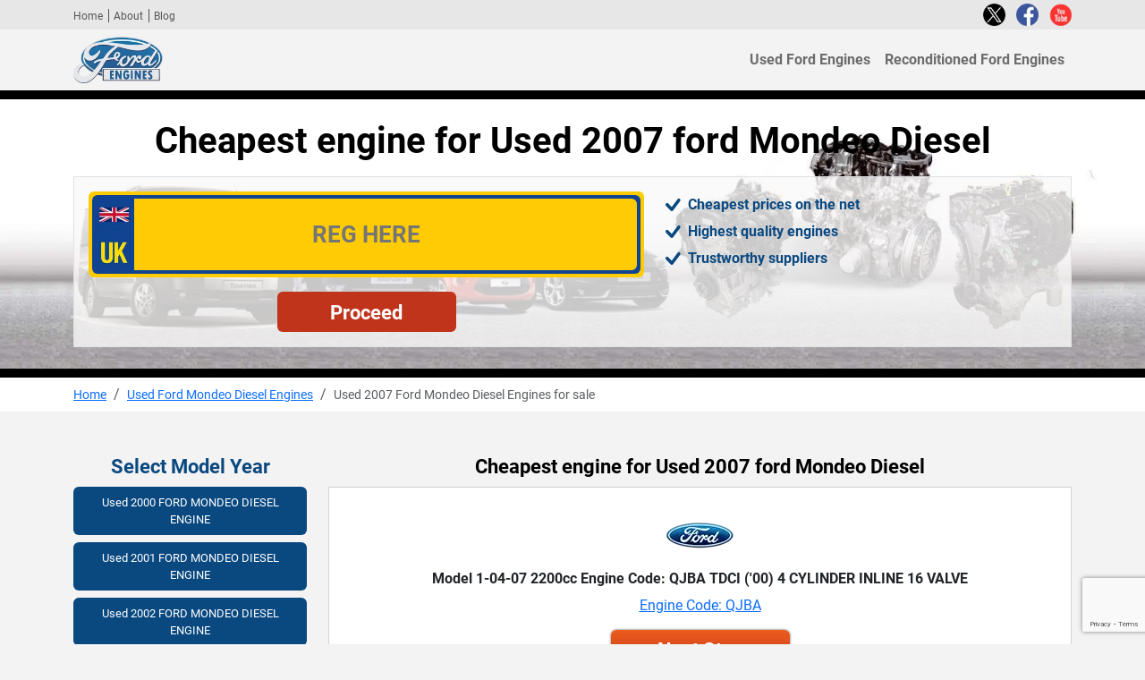

--- FILE ---
content_type: text/html; charset=UTF-8
request_url: https://www.fordenginesforsale.co.uk/year?car=ford-mondeo-diesel-engine&model_id=31288&modelturbo=1&year=2007&modelsize=2.2&part=517&c_id=2
body_size: 6180
content:
<!doctype html>
<html lang="en">

<head>
    <meta charset="utf-8">
    <meta name="viewport" content="width=device-width, initial-scale=1">
    <link href="https://www.fordenginesforsale.co.uk//images/fav.ico" type="image/png" rel="icon">
    <title>Cheapest 2007 ford Mondeo Diesel Engine | Ford Engines For Sale</title>
    <meta name="Description" content="Easiest way to buy replacement engine for  2007 ford  Mondeo Diesel compare prices in minutes & save money.">
    <link href="https://cdn.jsdelivr.net/npm/bootstrap@5.3.8/dist/css/bootstrap.min.css" rel="stylesheet" integrity="sha384-sRIl4kxILFvY47J16cr9ZwB07vP4J8+LH7qKQnuqkuIAvNWLzeN8tE5YBujZqJLB" crossorigin="anonymous">
    <link href="https://www.fordenginesforsale.co.uk/css/css.css" rel="stylesheet" type="text/css">
    <script>
        function send(address) {
            window.location = address;
        }
    </script>
    <!-- Google Tag Manager -->
    <script>
        (function(w, d, s, l, i) {
            w[l] = w[l] || [];
            w[l].push({
                'gtm.start': new Date().getTime(),
                event: 'gtm.js'
            });
            var f = d.getElementsByTagName(s)[0],
                j = d.createElement(s),
                dl = l != 'dataLayer' ? '&l=' + l : '';
            j.async = true;
            j.src =
                'https://www.googletagmanager.com/gtm.js?id=' + i + dl;
            f.parentNode.insertBefore(j, f);
        })(window, document, 'script', 'dataLayer', 'GTM-MSPS7KL');
    </script>
    <!-- End Google Tag Manager -->
</head>

<body>
        <script>
        (function (i, s, o, g, r, a, m) {
            i['GoogleAnalyticsObject'] = r;
            i[r] = i[r] || function () {
                (i[r].q = i[r].q || []).push(arguments)
            }, i[r].l = 1 * new Date();
            a = s.createElement(o),
                    m = s.getElementsByTagName(o)[0];
            a.async = 1;
            a.src = g;
            m.parentNode.insertBefore(a, m)
        })(window, document, 'script', '//www.google-analytics.com/analytics.js', 'ga');

        ga('create', 'UA-51720424-1', 'fordenginesforsale.co.uk');
        ga('send', 'pageview');
        setTimeout("ga('send','event','Engaged User','More than 37 seconds')", 37000); // -- Adjusted Bounce Rate

    </script>
            <!-- <script async src="https://pagead2.googlesyndication.com/pagead/js/adsbygoogle.js"></script>
        <script>
        (adsbygoogle = window.adsbygoogle || []).push({
            google_ad_client: "ca-pub-2818610225893876",
            enable_page_level_ads: true
        });
        </script> -->
    
<!-- Google Tag Manager (noscript) -->
<noscript><iframe src="https://www.googletagmanager.com/ns.html?id=GTM-MSPS7KL"
height="0" width="0" style="display:none;visibility:hidden"></iframe></noscript>
<!-- End Google Tag Manager (noscript) -->

    <div class="top-bar py-1">
    <div class="container">
        <div class="row align-items-center justify-content-between">
            <div class="col-auto">
                <div class="menu">
                    <ul class="list-inline mb-0">
                        <li class="list-inline-item position-relative">
                            <a href="https://www.fordenginesforsale.co.uk/" class="text-decoration-none small text-muted">
                                Home
                            </a>
                        </li>
                        <li class="list-inline-item position-relative">
                            <a href="https://www.fordenginesforsale.co.uk/about/" class="text-decoration-none small text-muted">
                                About
                            </a>
                        </li>
                        <li class="list-inline-item position-relative">
                            <a href="https://www.fordenginesforsale.co.uk/blog/" class="text-decoration-none small text-muted">
                                Blog
                            </a>
                        </li>
                    </ul>
                </div>
            </div>
            <div class="col-auto social right">
                <ul class="list-inline mb-0">
                    <li class="list-inline-item">
                        <a target="_blank" href="https://twitter.com/Fordengines" class="text-decoration-none">
                            <picture>
                                 <source media="(min-width: 768px)" width="35" height="35" srcset="https://www.fordenginesforsale.co.uk/images/twitter.webp" type="image/webp">
                                <source media="(min-width: 768px)" width="35" height="35" srcset="https://www.fordenginesforsale.co.uk/images/twitter.png" type="image/png">
                                <source width="25" height="25" srcset="https://www.fordenginesforsale.co.uk/images/twitter.webp" type="image/webp">
                                <source width="25" height="25" srcset="https://www.fordenginesforsale.co.uk/images/twitter.png" type="image/png">
                                <img src="https://www.fordenginesforsale.co.uk/images/twitter.png" class="img-fluid" width="25" height="25" alt="Twitter" title="Twitter">
                            </picture>
                        </a>
                    </li>
                    <li class="list-inline-item">
                        <a target="_blank" href="https://www.facebook.com/Fordenginesforsale" class="text-decoration-none">
                            <picture>
                                <source media="(min-width: 768px)" width="35" height="35" srcset="https://www.fordenginesforsale.co.uk/images/facebook.webp" type="image/webp">
                                <source media="(min-width: 768px)" width="35" height="35" srcset="https://www.fordenginesforsale.co.uk/images/facebook.png" type="image/png">
                                <source width="25" height="25" srcset="https://www.fordenginesforsale.co.uk/images/facebook.webp" type="image/webp">
                                <source width="25" height="25" srcset="https://www.fordenginesforsale.co.uk/images/facebook.png" type="image/png">
                                <img src="https://www.fordenginesforsale.co.uk/images/facebook.png" class="img-fluid" width="25" height="25" alt="Facebook" title="Facebook">
                            </picture>
                        </a>
                    </li>
                    <li class="list-inline-item">
                        <a target="_blank" href="https://www.youtube.com/user/fordenginesforsale" class="text-decoration-none">
                            <picture>
                                <source media="(min-width: 768px)" width="35" height="35" srcset="https://www.fordenginesforsale.co.uk/images/youtube.webp" type="image/webp">
                                <source media="(min-width: 768px)" width="35" height="35" srcset="https://www.fordenginesforsale.co.uk/images/youtube.png" type="image/png">
                                <source width="25" height="25" srcset="https://www.fordenginesforsale.co.uk/images/youtube.webp" type="image/webp">
                                <source width="25" height="25" srcset="https://www.fordenginesforsale.co.uk/images/youtube.png" type="image/png">
                                <img src="https://www.fordenginesforsale.co.uk/images/youtube.png" class="img-fluid" width="25" height="25" alt="YouTube" title="YouTube">
                            </picture>
                        </a>
                    </li>
                </ul>
            </div>
        </div>
    </div>
</div>
<header class="py-2">
    <div class="container">
        <div class="row">
            <div class="col-12">
                <nav class="navbar navbar-expand-lg py-0">
                    <div class="container-fluid p-0">
                        <a class="navbar-brand p-0 me-0" href="https://www.fordenginesforsale.co.uk/">
                            <picture>
                                <source media="(min-width: 992px)" width="150" height="78" srcset="https://www.fordenginesforsale.co.uk/images/logo.webp" type="image/webp">
                                <source media="(min-width: 992px)" width="150" height="78" srcset="https://www.fordenginesforsale.co.uk/images/logo.png" type="image/png">
                                <source width="100" height="52" srcset="https://www.fordenginesforsale.co.uk/images/logo.webp" type="image/webp">
                                <source width="100" height="52" srcset="https://www.fordenginesforsale.co.uk/images/logo.png" type="image/png">
                                <img src="https://www.fordenginesforsale.co.uk/images/logo.png" class="img-fluid" width="100" height="52" alt="Ford Engines for Sale" title="Ford Engines for Sale">
                            </picture>
                        </a>
                        <button class="navbar-toggler order-3 p-0 border-0" type="button" data-bs-toggle="collapse" data-bs-target="#navbarSupportedContent" aria-controls="navbarSupportedContent" aria-expanded="false" aria-label="Toggle navigation">
                            <span class="navbar-toggler-icon"></span>
                        </button>
                        <div class="collapse navbar-collapse order-3 order-lg-2" id="navbarSupportedContent">
                            <ul class="navbar-nav navbar-nav ms-auto">
                                <li class="nav-item">
                                    <a href="https://www.fordenginesforsale.co.uk/engine?part=used-ford-engine&c_id=2" class="text-decoration-none nav-link fw-bold">
                                        Used Ford Engines
                                    </a>
                                </li>
                                <li class="nav-item">
                                    <a href="https://www.fordenginesforsale.co.uk/engine?part=reconditioned-ford-engine&c_id=6" class="text-decoration-none nav-link fw-bold">
                                        Reconditioned Ford Engines
                                    </a>
                                </li>
                            </ul>
                        </div>
                    </div>
                </nav>
            </div>
        </div>
    </div>
</header>
    <section class="banner py-3 py-md-4">
    <div class="container">
        <div class="row">
            <div class="col-12 text-center">
                                    <h1 class="mb-3">
                        Cheapest engine for Used 2007 ford Mondeo Diesel                    </h1>
                                </div>
            <div class="col-12">
                <div class="section p-3 border">
                    <div class="row justify-content-center">
                        <div class="col-12">
                                                    </div>
                        <div class="col-12 col-md-7">
    <form id="reg_form" name="reg_form" action="https://www.fordenginesforsale.co.uk/sign_up_proceed" method="get">
        <div class="main mx-auto p-1 rounded">
            <div class="main_inner p-1 rounded">
                <div class="main_input">
                    <input type="text" id="reg_no" name="reg_no" placeholder="REG HERE" class="rounded-end w-100 text-center fw-bold border-0">
                    <input type="hidden" name="c" value="4">
                </div>
            </div>
        </div>
                        <input type="submit" name="Search" value="Proceed" class="rg-btn d-block my-3 mb-md-0 mx-auto text-center fw-bold text-white rounded border-0 w-100" onclick="return sub_vrm_form();" style="cursor:pointer;">
    </form>
    <div style="display: none;">
        <div id="cart_holder">
            <script src="https://www.fordenginesforsale.co.uk/js/switcher_v3.1.js"></script>
<script>
    function hide(name) {
        document.getElementById(name).innerHTML = "";
    }

    function get_models(make_id) {
        $.post("https://www.fordenginesforsale.co.uk/ajax/get_model", {
                make_id: make_id
            })
            .done(function(data) {
                document.getElementById("model").innerHTML = data;
            });
        /*	========================	Reset the other values	=============================	*/
        document.widget_form.models.value = "";
        document.widget_form.year.value = "";
        document.widget_form.fuel.value = "";
        document.widget_form.cc_type.value = "";
        document.widget_form.turbo.value = "";
        document.widget_form.body_type.value = "";
        document.widget_form.Supply.value = "";
    }

    function get_year(model_id) {
        $.post("https://www.fordenginesforsale.co.uk/ajax/get_year", {
                model_id: model_id
            })
            .done(function(data) {
                document.getElementById("years").innerHTML = data;
            });
        /*	========================	Reset the other values	=============================	*/
        document.getElementById("fuel").innerHTML = "";
        document.getElementById("ccs").innerHTML = "";
        document.getElementById("turbos").innerHTML = "";
        document.getElementById("body_type").innerHTML = "";
        document.getElementById("supply").innerHTML = "";

    }

    function get_fuel(year_id) {
        //alert(year_id);
        var model_id = document.getElementById("models").value;
        //	alert(models2);
        //	var model_id = document.widget_form.models.value;
        //	alert("here");
        $.post('https://www.fordenginesforsale.co.uk/ajax/get_fuel', {
            year_id: year_id,
            model_id: model_id
        }, function(data) {
            document.getElementById("fuels").innerHTML = data;
        });
        /*	========================	Reset the other values	=============================	*/
        document.getElementById("ccs").innerHTML = "";
        document.getElementById("turbos").innerHTML = "";
        document.getElementById("body_type").innerHTML = "";
        document.getElementById("supply").innerHTML = "";
    }

    function get_cc(fuel_id) {
        var model_id = document.getElementById("models").value;
        var year_id = document.getElementById("year").value;
        $.post("https://www.fordenginesforsale.co.uk/ajax/get_cc", {
                fuel_id: fuel_id,
                model_id: model_id,
                year_id: year_id
            })
            .done(function(data) {
                document.getElementById("cc").innerHTML = data;
            });
        /*	========================	Reset the other values	=============================	*/
        document.getElementById("turbos").innerHTML = "";
        document.getElementById("body_type").innerHTML = "";
        document.getElementById("supply").innerHTML = "";
    }

    function get_turbo(cc_id) {
        var model_id = document.getElementById("models").value;
        var year_id = document.getElementById("year").value;
        var fuel_id = document.getElementById("fuel").value;
        $.post("https://www.fordenginesforsale.co.uk/ajax/get_turbo", {
                fuel_id: fuel_id,
                model_id: model_id,
                year_id: year_id,
                cc_id: cc_id
            })
            .done(function(data) {
                document.getElementById("turbo").innerHTML = data;
            });
        /*	========================	Reset the other values	=============================	*/
        document.getElementById("body_type").innerHTML = "";
        document.getElementById("supply").innerHTML = "";
    }

    function get_body_type() {
        var model_id = document.getElementById("models").value;
        var year_id = document.getElementById("year").value;
        var fuel_id = document.getElementById("fuel").value;
        var cc_id = document.getElementById("body_type").value;
        $.post("https://www.fordenginesforsale.co.uk/ajax/get_body_type", {
                fuel_id: fuel_id,
                model_id: model_id,
                year_id: year_id,
                cc_id: cc_id
            })
            .done(function(data) {
                document.getElementById("body_types").innerHTML = data;
            });
        /*	========================	Reset the other values	=============================	*/
        document.getElementById("supply").innerHTML = "";
    }

    function get_supply() {
        $.post("https://www.fordenginesforsale.co.uk/ajax/get_supply")
            .done(function(data) {
                document.getElementById("supply_type").innerHTML = data;
            });
    }
    $(document).ready(function() {
        /* do_something_in_javascript */
        //	alert("testing");
    });
</script>
<div class="container">
    <div class="row justify-content-center">
        <div class="col-12 col-lg-10">
            <div class="overlay bg-white p-2 shadow-sm border border-4 border-primary">
                <div id="jquerytuts2">
                    <form name="widget_form" id="widget_form" method="get" action="https://www.fordenginesforsale.co.uk/sign_up_proceed">
                        <div class="row gy-2">
                            <div class="col-12">
                                <span class="d-block bg-blue text-white text-center fw-bold p-2">
                                    Choose your Ford vehicle below to get quotes
                                </span>
                            </div>
                            <div class="col-12 col-sm-6 col-md-4 col-lg-3">
                                <label for="make" class="form-label fw-bold text-blue">Make</label>
                                <select name="make"; onclick="hide('year');
                                    hide('fuel');
                                    hide('ccs');
                                    hide('turbos');
                                    hide('body_type');
                                    hide('supply');" id="make" class="validate[required] form-select bg-light rounded-0">
                                    <option selected="selected" value="15">Ford</option>
                                </select>
                            </div>
                            <div class="col-12 col-sm-6 col-md-4 col-lg-3">
                                <label for="models" class="form-label fw-bold text-blue">Model</label>
                                <div id="model">
                                    <select onclick="get_year(this.value);
                                    hide('fuel');
                                    hide('ccs');
                                    hide('turbos');
                                    hide('body_type');
                                    hide('supply');" name="model" id="models" name="sport2" class="validate[required] form-select bg-light rounded-0">
                                                                                                                    </select>
                                </div>
                            </div>
                            <div class="col-12 col-sm-6 col-md-4 col-lg-3">
                                <label for="year" class="form-label fw-bold text-blue">Year</label>
                                <div id="years">
                                    <select id="year" name="year" class="validate[required] form-select bg-light rounded-0"></select>
                                </div>
                            </div>
                            <div class="col-12 col-sm-6 col-md-4 col-lg-3">
                                <label for="fuel" class="form-label fw-bold text-blue">Fuel</label>
                                <div id="fuels">
                                    <select name="fuel" id="fuel" class="validate[required] form-select bg-light rounded-0"></select>
                                </div>
                            </div>
                            <div class="col-12 col-sm-6 col-md-4 col-lg-3">
                                <label for="ccs" class="form-label fw-bold text-blue">CC</label>
                                <div id="cc">
                                    <select id="ccs" name="engine_size" class="validate[required] form-select bg-light rounded-0">
                                    </select>
                                </div>
                            </div>
                            <div class="col-12 col-sm-6 col-md-4 col-lg-3">
                                <label for="turbos" class="form-label fw-bold text-blue">Turbo</label>
                                <div id="turbo">
                                    <select name="turbo" id="turbos" class="validate[required] form-select bg-light rounded-0"></select>
                                </div>
                            </div>
                            <div class="col-12 col-sm-6 col-md-4 col-lg-3">
                                <label for="body_type" class="form-label fw-bold text-blue">
                                    BodyType
                                </label>
                                <div id="body_types">
                                    <select name="body_type" id="body_type" class="validate[required] form-select bg-light rounded-0"></select>
                                </div>
                            </div>
                            <div class="col-12 col-sm-6 col-md-4 col-lg-3">
                                <label for="supply" class="form-label fw-bold text-blue">Supply</label>
                                <div id="supply_type">
                                    <select id="supply" name="supply" class="validate[required] form-select bg-light rounded-0"></select>
                                </div>
                                <input type="hidden" name="c" value="2">
                            </div>
                            <div class="col-12">
                                <input class="rg-btn-overlay text-center text-white fw-bold w-100 mt-3 mx-auto d-block border" name="search" value="Search" onclick="subForm();">
                            </div>
                        </div>
                    </form>
                </div>
            </div>
        </div>
    </div>
</div>        </div>
    </div>
</div>                        <div class="col-12 col-md-5">
	<div class="bullets">
		<ul class="list-group rounded-0">
			<li class="list-group-item bg-transparent border-0 py-1 pe-0 fw-bold">
				Cheapest prices on the net
			</li>
			<li class="list-group-item bg-transparent border-0 py-1 pe-0 fw-bold">
				Highest quality engines
			</li>
			<li class="list-group-item bg-transparent border-0 py-1 pe-0 fw-bold">
				Trustworthy suppliers
			</li>
		</ul>
	</div>
</div>                    </div>
                </div>
            </div>
        </div>
    </div>
</section>    <section class="py-2 bg-white">
    <div class="container">
        <div class="row">
            <div class="col-12">
                <div id="page-wrap">
                    <nav aria-label="breadcrumb">
                        <ol class="breadcrumb mb-0" itemscope itemtype="http://schema.org/BreadcrumbList">
                            <li class="breadcrumb-item active" aria-current="page" itemprop="itemListElement" itemscope itemtype="http://schema.org/ListItem">
                                <a href="https://www.fordenginesforsale.co.uk/" itemprop="item" class="small">
                                    <span itemprop="name">
                                        Home
                                    </span>
                                </a>
                                <meta itemprop="position" content="1">
                            </li>
                            
                                <li class="breadcrumb-item active" aria-current="page" itemprop="itemListElement" itemscope itemtype="http://schema.org/ListItem">
                                                                            <a href="model?c_id=2&car=ford-mondeodiesel-engine&model_id=31288" title="Used Ford Mondeo Diesel Engines" itemprop="item" class="small">

                                                                                <span itemprop="name">
                                            Used Ford Mondeo Diesel Engines                                        </span>
                                        
                                        </a>
                                        <meta itemprop="position" content="2">
                                                                    </li>
                                                        <li class='breadcrumb-item active' aria-current='page' itemprop='itemListElement' itemscope itemtype='http://schema.org/ListItem'><span class='small' itemprop='name'> Used   2007 Ford Mondeo Diesel      Engines for sale</span><meta itemprop='position' content='3'></li>
                        </ol>
                    </nav>
                </div>
            </div>
        </div>
    </div>
</section>    <section class="year py-3 py-md-4 py-lg-5">
        <div class="container">
            <div class="row">
                    
    <div class="col-12 col-md-4 col-lg-3">
                                                                                                                                                    <div class="accordion text-center" id="hoverAccordion">
                            <h4 class="text-blue fw-bold text-center">Select Model Year</h4>
                                        <div class='accordion-item border-0'><div  class='outer rounded p-2 mb-2 text-center'><a class='tab text-decoration-none text-white'>Used 2000 FORD MONDEO DIESEL ENGINE</DIV><div class='accordion-collapse collapse p-2'>                <a href="https://www.fordenginesforsale.co.uk/year?car=ford-mondeo-diesel-engine&model_id=31288&modelturbo=1&year=2000&modelsize=1.8&part=517&c_id=2" class="d-block text-decoration-none bg-white text-black mb-2 text-center">
                    Used Ford Mondeo Diesel turbo 1.8 2000 Engines for sale                </a>
                                                        <a href="https://www.fordenginesforsale.co.uk/year?car=ford-mondeo-diesel-engine&model_id=31288&modelturbo=1&year=2000&modelsize=2.0&part=517&c_id=2" class="d-block text-decoration-none bg-white text-black mb-2 text-center">
                    Used Ford Mondeo Diesel turbo 2.0 2000 Engines for sale                </a>
                                        </div></div><div class='accordion-item border-0'><div  class='outer rounded p-2 mb-2 text-center'><a class='tab text-decoration-none text-white'>Used 2001 FORD MONDEO DIESEL ENGINE</DIV><div class='accordion-collapse collapse p-2'>                <a href="https://www.fordenginesforsale.co.uk/year?car=ford-mondeo-diesel-engine&model_id=31288&modelturbo=1&year=2001&modelsize=2.0&part=517&c_id=2" class="d-block text-decoration-none bg-white text-black mb-2 text-center">
                    Used Ford Mondeo Diesel turbo 2.0 2001 Engines for sale                </a>
                                        </div></div><div class='accordion-item border-0'><div  class='outer rounded p-2 mb-2 text-center'><a class='tab text-decoration-none text-white'>Used 2002 FORD MONDEO DIESEL ENGINE</DIV><div class='accordion-collapse collapse p-2'>                <a href="https://www.fordenginesforsale.co.uk/year?car=ford-mondeo-diesel-engine&model_id=31288&modelturbo=1&year=2002&modelsize=2.0&part=517&c_id=2" class="d-block text-decoration-none bg-white text-black mb-2 text-center">
                    Used Ford Mondeo Diesel turbo 2.0 2002 Engines for sale                </a>
                                        </div></div><div class='accordion-item border-0'><div  class='outer rounded p-2 mb-2 text-center'><a class='tab text-decoration-none text-white'>Used 2003 FORD MONDEO DIESEL ENGINE</DIV><div class='accordion-collapse collapse p-2'>                <a href="https://www.fordenginesforsale.co.uk/year?car=ford-mondeo-diesel-engine&model_id=31288&modelturbo=1&year=2003&modelsize=2.0&part=517&c_id=2" class="d-block text-decoration-none bg-white text-black mb-2 text-center">
                    Used Ford Mondeo Diesel turbo 2.0 2003 Engines for sale                </a>
                                        </div></div><div class='accordion-item border-0'><div  class='outer rounded p-2 mb-2 text-center'><a class='tab text-decoration-none text-white'>Used 2004 FORD MONDEO DIESEL ENGINE</DIV><div class='accordion-collapse collapse p-2'>                <a href="https://www.fordenginesforsale.co.uk/year?car=ford-mondeo-diesel-engine&model_id=31288&modelturbo=1&year=2004&modelsize=2.0&part=517&c_id=2" class="d-block text-decoration-none bg-white text-black mb-2 text-center">
                    Used Ford Mondeo Diesel turbo 2.0 2004 Engines for sale                </a>
                                                        <a href="https://www.fordenginesforsale.co.uk/year?car=ford-mondeo-diesel-engine&model_id=31288&modelturbo=1&year=2004&modelsize=2.2&part=517&c_id=2" class="d-block text-decoration-none bg-white text-black mb-2 text-center">
                    Used Ford Mondeo Diesel turbo 2.2 2004 Engines for sale                </a>
                                        </div></div><div class='accordion-item border-0'><div  class='outer rounded p-2 mb-2 text-center'><a class='tab text-decoration-none text-white'>Used 2005 FORD MONDEO DIESEL ENGINE</DIV><div class='accordion-collapse collapse p-2'>                <a href="https://www.fordenginesforsale.co.uk/year?car=ford-mondeo-diesel-engine&model_id=31288&modelturbo=1&year=2005&modelsize=2.0&part=517&c_id=2" class="d-block text-decoration-none bg-white text-black mb-2 text-center">
                    Used Ford Mondeo Diesel turbo 2.0 2005 Engines for sale                </a>
                                                        <a href="https://www.fordenginesforsale.co.uk/year?car=ford-mondeo-diesel-engine&model_id=31288&modelturbo=1&year=2005&modelsize=2.2&part=517&c_id=2" class="d-block text-decoration-none bg-white text-black mb-2 text-center">
                    Used Ford Mondeo Diesel turbo 2.2 2005 Engines for sale                </a>
                                        </div></div><div class='accordion-item border-0'><div  class='outer rounded p-2 mb-2 text-center'><a class='tab text-decoration-none text-white'>Used 2006 FORD MONDEO DIESEL ENGINE</DIV><div class='accordion-collapse collapse p-2'>                <a href="https://www.fordenginesforsale.co.uk/year?car=ford-mondeo-diesel-engine&model_id=31288&modelturbo=1&year=2006&modelsize=2.0&part=517&c_id=2" class="d-block text-decoration-none bg-white text-black mb-2 text-center">
                    Used Ford Mondeo Diesel turbo 2.0 2006 Engines for sale                </a>
                                                        <a href="https://www.fordenginesforsale.co.uk/year?car=ford-mondeo-diesel-engine&model_id=31288&modelturbo=1&year=2006&modelsize=2.2&part=517&c_id=2" class="d-block text-decoration-none bg-white text-black mb-2 text-center">
                    Used Ford Mondeo Diesel turbo 2.2 2006 Engines for sale                </a>
                                        </div></div><div class='accordion-item border-0'><div  class='outer rounded p-2 mb-2 text-center'><a class='tab text-decoration-none text-white'>Used 2007 FORD MONDEO DIESEL ENGINE</DIV><div class='accordion-collapse collapse p-2'>                <a href="https://www.fordenginesforsale.co.uk/year?car=ford-mondeo-diesel-engine&model_id=31288&modelturbo=1&year=2007&modelsize=1.8&part=517&c_id=2" class="d-block text-decoration-none bg-white text-black mb-2 text-center">
                    Used Ford Mondeo Diesel turbo 1.8 2007 Engines for sale                </a>
                                                        <a href="https://www.fordenginesforsale.co.uk/year?car=ford-mondeo-diesel-engine&model_id=31288&modelturbo=1&year=2007&modelsize=2.0&part=517&c_id=2" class="d-block text-decoration-none bg-white text-black mb-2 text-center">
                    Used Ford Mondeo Diesel turbo 2.0 2007 Engines for sale                </a>
                                                        <a href="https://www.fordenginesforsale.co.uk/year?car=ford-mondeo-diesel-engine&model_id=31288&modelturbo=1&year=2007&modelsize=2.2&part=517&c_id=2" class="d-block text-decoration-none bg-white text-black mb-2 text-center">
                    Used Ford Mondeo Diesel turbo 2.2 2007 Engines for sale                </a>
                                        </div></div><div class='accordion-item border-0'><div  class='outer rounded p-2 mb-2 text-center'><a class='tab text-decoration-none text-white'>Used 2008 FORD MONDEO DIESEL ENGINE</DIV><div class='accordion-collapse collapse p-2'>                <a href="https://www.fordenginesforsale.co.uk/year?car=ford-mondeo-diesel-engine&model_id=31288&modelturbo=1&year=2008&modelsize=1.8&part=517&c_id=2" class="d-block text-decoration-none bg-white text-black mb-2 text-center">
                    Used Ford Mondeo Diesel turbo 1.8 2008 Engines for sale                </a>
                                                        <a href="https://www.fordenginesforsale.co.uk/year?car=ford-mondeo-diesel-engine&model_id=31288&modelturbo=1&year=2008&modelsize=2.0&part=517&c_id=2" class="d-block text-decoration-none bg-white text-black mb-2 text-center">
                    Used Ford Mondeo Diesel turbo 2.0 2008 Engines for sale                </a>
                                                        <a href="https://www.fordenginesforsale.co.uk/year?car=ford-mondeo-diesel-engine&model_id=31288&modelturbo=1&year=2008&modelsize=2.2&part=517&c_id=2" class="d-block text-decoration-none bg-white text-black mb-2 text-center">
                    Used Ford Mondeo Diesel turbo 2.2 2008 Engines for sale                </a>
                                        </div></div><div class='accordion-item border-0'><div  class='outer rounded p-2 mb-2 text-center'><a class='tab text-decoration-none text-white'>Used 2009 FORD MONDEO DIESEL ENGINE</DIV><div class='accordion-collapse collapse p-2'>                <a href="https://www.fordenginesforsale.co.uk/year?car=ford-mondeo-diesel-engine&model_id=31288&modelturbo=1&year=2009&modelsize=1.8&part=517&c_id=2" class="d-block text-decoration-none bg-white text-black mb-2 text-center">
                    Used Ford Mondeo Diesel turbo 1.8 2009 Engines for sale                </a>
                                                        <a href="https://www.fordenginesforsale.co.uk/year?car=ford-mondeo-diesel-engine&model_id=31288&modelturbo=1&year=2009&modelsize=2.0&part=517&c_id=2" class="d-block text-decoration-none bg-white text-black mb-2 text-center">
                    Used Ford Mondeo Diesel turbo 2.0 2009 Engines for sale                </a>
                                                        <a href="https://www.fordenginesforsale.co.uk/year?car=ford-mondeo-diesel-engine&model_id=31288&modelturbo=1&year=2009&modelsize=2.2&part=517&c_id=2" class="d-block text-decoration-none bg-white text-black mb-2 text-center">
                    Used Ford Mondeo Diesel turbo 2.2 2009 Engines for sale                </a>
                                        </div></div><div class='accordion-item border-0'><div  class='outer rounded p-2 mb-2 text-center'><a class='tab text-decoration-none text-white'>Used 2010 FORD MONDEO DIESEL ENGINE</DIV><div class='accordion-collapse collapse p-2'>                <a href="https://www.fordenginesforsale.co.uk/year?car=ford-mondeo-diesel-engine&model_id=31288&modelturbo=1&year=2010&modelsize=1.8&part=517&c_id=2" class="d-block text-decoration-none bg-white text-black mb-2 text-center">
                    Used Ford Mondeo Diesel turbo 1.8 2010 Engines for sale                </a>
                                                        <a href="https://www.fordenginesforsale.co.uk/year?car=ford-mondeo-diesel-engine&model_id=31288&modelturbo=1&year=2010&modelsize=2.0&part=517&c_id=2" class="d-block text-decoration-none bg-white text-black mb-2 text-center">
                    Used Ford Mondeo Diesel turbo 2.0 2010 Engines for sale                </a>
                                                        <a href="https://www.fordenginesforsale.co.uk/year?car=ford-mondeo-diesel-engine&model_id=31288&modelturbo=1&year=2010&modelsize=2.2&part=517&c_id=2" class="d-block text-decoration-none bg-white text-black mb-2 text-center">
                    Used Ford Mondeo Diesel turbo 2.2 2010 Engines for sale                </a>
                                        </div></div><div class='accordion-item border-0'><div  class='outer rounded p-2 mb-2 text-center'><a class='tab text-decoration-none text-white'>Used 2011 FORD MONDEO DIESEL ENGINE</DIV><div class='accordion-collapse collapse p-2'>                <a href="https://www.fordenginesforsale.co.uk/year?car=ford-mondeo-diesel-engine&model_id=31288&modelturbo=1&year=2011&modelsize=2.0&part=517&c_id=2" class="d-block text-decoration-none bg-white text-black mb-2 text-center">
                    Used Ford Mondeo Diesel turbo 2.0 2011 Engines for sale                </a>
                                                        <a href="https://www.fordenginesforsale.co.uk/year?car=ford-mondeo-diesel-engine&model_id=31288&modelturbo=1&year=2011&modelsize=2.2&part=517&c_id=2" class="d-block text-decoration-none bg-white text-black mb-2 text-center">
                    Used Ford Mondeo Diesel turbo 2.2 2011 Engines for sale                </a>
                                        </div></div><div class='accordion-item border-0'><div  class='outer rounded p-2 mb-2 text-center'><a class='tab text-decoration-none text-white'>Used 2012 FORD MONDEO DIESEL ENGINE</DIV><div class='accordion-collapse collapse p-2'>                <a href="https://www.fordenginesforsale.co.uk/year?car=ford-mondeo-diesel-engine&model_id=31288&modelturbo=1&year=2012&modelsize=2.0&part=517&c_id=2" class="d-block text-decoration-none bg-white text-black mb-2 text-center">
                    Used Ford Mondeo Diesel turbo 2.0 2012 Engines for sale                </a>
                                                        <a href="https://www.fordenginesforsale.co.uk/year?car=ford-mondeo-diesel-engine&model_id=31288&modelturbo=1&year=2012&modelsize=2.2&part=517&c_id=2" class="d-block text-decoration-none bg-white text-black mb-2 text-center">
                    Used Ford Mondeo Diesel turbo 2.2 2012 Engines for sale                </a>
                                        </div>
    </div>

</div>
</div>                <div class="col-12 col-md-8 col-lg-9">
														
						<h4 class="text-center">
							Cheapest engine for Used 2007 ford Mondeo Diesel						</h4>
						<div class="card rounded-0 p-3 text-center">
							<picture>
								<source srcset="https://www.fordenginesforsale.co.uk/images/ford.webp" type="image/webp">
								<source srcset="https://www.fordenginesforsale.co.uk/images/ford.png" type="image/png">
								<img src="https://www.fordenginesforsale.co.uk/images/ford.png" class="img-fluid" width="75" height="75" alt="Ford" title="Ford">
							</picture>
							<h5>
								Model 1-04-07 2200cc Engine Code: QJBA								TDCI ('00)  4 CYLINDER INLINE 16 VALVE							</h5>
																																		<a href="https://www.fordenginesforsale.co.uk/part?type=517&cid=84172&year=04-07&part=qjba_ford-mondeodiesel-2.2-turbo-engine&c_id=2												">
											Engine Code:
									QJBA										</a>
																				<a href="sign_up_proceed?c=1&ptype=517&cid=84172&c_id=2&year=04-07&pid=517&returnURL=id-compareResult.php" class="next-btn text-decoration-none text-center d-block w-100 rounded mx-auto text-white fw-bold mt-3">
											Next Step
										</a>
						</div>
																					<div class="accordion mt-3" id="accordionExample">
							<div class="accordion-item border-0 bg-transparent">
								<button class="accordion-button bg-dark-subtle text-muted p-2 rounded fw-bold" type="button" data-bs-toggle="collapse" data-bs-target="#collapseOne2" aria-expanded="true" aria-controls="collapse2">
									Cheapest 2007									Used Ford									Mondeo Diesel																		QJBB Engine
								</button>
								<div id="collapseOne2" class="accordion-collapse collapse" data-bs-parent="#accordionExample">
									<div class="card p-3 rounded-0 mb-2 text-center">
										<picture>
											<source srcset="https://www.fordenginesforsale.co.uk/images/ford.webp" type="image/webp">
											<source srcset="https://www.fordenginesforsale.co.uk/images/ford.png" type="image/png">
											<img src="https://www.fordenginesforsale.co.uk/images/ford.png" class="img-fluid" width="75" height="75" alt="Ford" title="Ford">
										</picture>
										<h5>
											Model 2- 04-07											2200cc Engine Code:QJBB											TDCI ('00)  4 CYLINDER INLINE 16 VALVE										</h5>
																																											<a href="https://www.fordenginesforsale.co.uk/part?type=517&cid=84174&year=04-07&part=qjbb_ford-mondeodiesel-2.2-turbo-engine&c_id=2" class="btn-link text-primary text-decoration-underline">
													Engine Code:
																								QJBB												</a>
												<a href="sign_up_proceed?c=1&ptype=517&cid=84172&c_id=2&year=04-07&pid=517&returnURL=id-compareResult.asp" class="next-btn text-decoration-none text-center d-block w-100 rounded mx-auto text-white fw-bold mt-3">
													Next Step
												</a>
									</div>
								</div>
							</div>
						</div>
																	<div class="accordion mt-3" id="accordionExample">
							<div class="accordion-item border-0 bg-transparent">
								<button class="accordion-button bg-dark-subtle text-muted p-2 rounded fw-bold" type="button" data-bs-toggle="collapse" data-bs-target="#collapseOne3" aria-expanded="true" aria-controls="collapse3">
									Cheapest 2007									Used Ford									Mondeo Diesel																		QJBC Engine
								</button>
								<div id="collapseOne3" class="accordion-collapse collapse" data-bs-parent="#accordionExample">
									<div class="card p-3 rounded-0 mb-2 text-center">
										<picture>
											<source srcset="https://www.fordenginesforsale.co.uk/images/ford.webp" type="image/webp">
											<source srcset="https://www.fordenginesforsale.co.uk/images/ford.png" type="image/png">
											<img src="https://www.fordenginesforsale.co.uk/images/ford.png" class="img-fluid" width="75" height="75" alt="Ford" title="Ford">
										</picture>
										<h5>
											Model 3- 04-07											2200cc Engine Code:QJBC											TDCI ('00)  4 CYLINDER INLINE 16 VALVE										</h5>
																																											<a href="https://www.fordenginesforsale.co.uk/part?type=517&cid=84175&year=04-07&part=qjbc_ford-mondeodiesel-2.2-turbo-engine&c_id=2" class="btn-link text-primary text-decoration-underline">
													Engine Code:
																								QJBC												</a>
												<a href="sign_up_proceed?c=1&ptype=517&cid=84172&c_id=2&year=04-07&pid=517&returnURL=id-compareResult.asp" class="next-btn text-decoration-none text-center d-block w-100 rounded mx-auto text-white fw-bold mt-3">
													Next Step
												</a>
									</div>
								</div>
							</div>
						</div>
																	<div class="accordion mt-3" id="accordionExample">
							<div class="accordion-item border-0 bg-transparent">
								<button class="accordion-button bg-dark-subtle text-muted p-2 rounded fw-bold" type="button" data-bs-toggle="collapse" data-bs-target="#collapseOne4" aria-expanded="true" aria-controls="collapse4">
									Cheapest 2007									Used Ford									Mondeo Diesel																		QJBD Engine
								</button>
								<div id="collapseOne4" class="accordion-collapse collapse" data-bs-parent="#accordionExample">
									<div class="card p-3 rounded-0 mb-2 text-center">
										<picture>
											<source srcset="https://www.fordenginesforsale.co.uk/images/ford.webp" type="image/webp">
											<source srcset="https://www.fordenginesforsale.co.uk/images/ford.png" type="image/png">
											<img src="https://www.fordenginesforsale.co.uk/images/ford.png" class="img-fluid" width="75" height="75" alt="Ford" title="Ford">
										</picture>
										<h5>
											Model 4- 04-07											2200cc Engine Code:QJBD											TDCI ('00)  4 CYLINDER INLINE 16 VALVE										</h5>
																																											<a href="https://www.fordenginesforsale.co.uk/part?type=517&cid=84176&year=04-07&part=qjbd_ford-mondeodiesel-2.2-turbo-engine&c_id=2" class="btn-link text-primary text-decoration-underline">
													Engine Code:
																								QJBD												</a>
												<a href="sign_up_proceed?c=1&ptype=517&cid=84172&c_id=2&year=04-07&pid=517&returnURL=id-compareResult.asp" class="next-btn text-decoration-none text-center d-block w-100 rounded mx-auto text-white fw-bold mt-3">
													Next Step
												</a>
									</div>
								</div>
							</div>
						</div>
	</div>            </div>
        </div>
    </section>
    <footer class="py-2">
	<div class="container">
		<div class="row">
			<div class="col-12 text-center">
				<small class="mb-0">
					&copy; fordenginesforsale.co.uk
					2026. all rights reserved.
					<a href="https://www.fordenginesforsale.co.uk/privacy/" class="text-primary">
						Privacy Policy
					</a>
				</small>
			</div>
		</div>
	</div>
</footer>
<a href="#" class="back-to-top" id="backToTop">
	↑
</a>

<script src="https://cdn.jsdelivr.net/npm/jquery@3.7.1/dist/jquery.min.js"></script>
<script src="https://cdn.jsdelivr.net/npm/bootstrap@5.3.8/dist/js/bootstrap.bundle.min.js" integrity="sha384-FKyoEForCGlyvwx9Hj09JcYn3nv7wiPVlz7YYwJrWVcXK/BmnVDxM+D2scQbITxI" crossorigin="anonymous"></script>
<script src="https://www.fordenginesforsale.co.uk/js/modernizr-custom.js"></script>
<script src="https://www.fordenginesforsale.co.uk/js/jquery.lightbox_me.js"></script>
<script src="https://cdnjs.cloudflare.com/ajax/libs/js-cookie/3.0.1/js.cookie.min.js"></script>
<script src="https://www.google.com/recaptcha/api.js?render=6LdVRB8rAAAAALzKJ6hfV80HLm23XnHqxUWuONan"></script>

<script>
	const backToTop = document.getElementById("backToTop");

	window.addEventListener("scroll", function() {
		if (window.scrollY > 300) {
			backToTop.style.opacity = "1";
			backToTop.style.visibility = "visible";
		} else {
			backToTop.style.opacity = "0";
			backToTop.style.visibility = "hidden";
		}
	});

	backToTop.addEventListener("click", function(e) {
		e.preventDefault();
		window.scrollTo({
			top: 0,
			behavior: "smooth"
		});
	});
</script>


<script>
	$(document).ready(function(e) {
		$('#reg_no').keypress(function(e) {
			if (e.which == 13) {
				return sub_vrm_form();
			}
		});
	});
</script>
<script>
	$("#viewcart").click(function() {
		$("#cart_holder").lightbox_me();
	});
</script>

<script>
	function sub_vrm_form() {
		var val2 = document.getElementById("reg_no").value.replace(/\s+/g, '');
		document.reg_form.reg_no.value = val2;
		//var val = val2.replace(" ", "")
		if (val2.length >= 4 && val2.length <= 7) {
			if (typeof grecaptcha !== "undefined") {
				grecaptcha.ready(function() {
					grecaptcha.execute('6LdVRB8rAAAAALzKJ6hfV80HLm23XnHqxUWuONan', {
						action: 'submit'
					}).then(function(token) {

						if (!token) {
							alert("Captcha token generation failed. Please try again.");
							document.getElementById('img_loader').style.display = "none";
							return;
						}
						Cookies.set('google_captcha', token, {
							expires: 7,
							path: '/'
						});
						document.reg_form.submit();
						// window.location.href = 'https://www.reconautogearbox.co.uk/signup.php?reg=' + vrm + '&c=1';
						// alert(token); 
					}).catch(function(error) {
						alert("reCAPTCHA execution failed: " + error);
						document.getElementById('img_loader').style.display = "none";
					});
				});
			}

		} else {
			alert("Please enter valid VRM");
		}
		return false;
		//document.form.submit();
	}
</script>

<script>
	Modernizr.on('webp', function(result) {});
</script>
<script>
	$(document).on("click", ".toggle-btn", function(e) {
		e.preventDefault();
		e.stopPropagation(); // accordion conflict roknay ke liye

		const btn = $(this);
		const target = $("#tog");

		target.slideToggle(300);

		if (btn.data("state") === "shown") {
			btn.text("Show all");
			btn.data("state", "hidden");
		} else {
			btn.text("Show fewer");
			btn.data("state", "shown");
		}
	});
</script>

<script>
	// JS only for hover accordion
	const hoverAccordion = document.querySelectorAll('#hoverAccordion .accordion-item');

	hoverAccordion.forEach(item => {
		const collapseEl = item.querySelector('.accordion-collapse');
		const bsCollapse = new bootstrap.Collapse(collapseEl, {
			toggle: false
		});

		item.addEventListener('mouseenter', () => {
			bsCollapse.show(); // open on hover
		});

		item.addEventListener('mouseleave', () => {
			bsCollapse.hide(); // close on mouse leave
		});
	});
</script>
</body>

</html>

--- FILE ---
content_type: text/html; charset=utf-8
request_url: https://www.google.com/recaptcha/api2/anchor?ar=1&k=6LdVRB8rAAAAALzKJ6hfV80HLm23XnHqxUWuONan&co=aHR0cHM6Ly93d3cuZm9yZGVuZ2luZXNmb3JzYWxlLmNvLnVrOjQ0Mw..&hl=en&v=PoyoqOPhxBO7pBk68S4YbpHZ&size=invisible&anchor-ms=20000&execute-ms=30000&cb=9g2v6nwif4bm
body_size: 48832
content:
<!DOCTYPE HTML><html dir="ltr" lang="en"><head><meta http-equiv="Content-Type" content="text/html; charset=UTF-8">
<meta http-equiv="X-UA-Compatible" content="IE=edge">
<title>reCAPTCHA</title>
<style type="text/css">
/* cyrillic-ext */
@font-face {
  font-family: 'Roboto';
  font-style: normal;
  font-weight: 400;
  font-stretch: 100%;
  src: url(//fonts.gstatic.com/s/roboto/v48/KFO7CnqEu92Fr1ME7kSn66aGLdTylUAMa3GUBHMdazTgWw.woff2) format('woff2');
  unicode-range: U+0460-052F, U+1C80-1C8A, U+20B4, U+2DE0-2DFF, U+A640-A69F, U+FE2E-FE2F;
}
/* cyrillic */
@font-face {
  font-family: 'Roboto';
  font-style: normal;
  font-weight: 400;
  font-stretch: 100%;
  src: url(//fonts.gstatic.com/s/roboto/v48/KFO7CnqEu92Fr1ME7kSn66aGLdTylUAMa3iUBHMdazTgWw.woff2) format('woff2');
  unicode-range: U+0301, U+0400-045F, U+0490-0491, U+04B0-04B1, U+2116;
}
/* greek-ext */
@font-face {
  font-family: 'Roboto';
  font-style: normal;
  font-weight: 400;
  font-stretch: 100%;
  src: url(//fonts.gstatic.com/s/roboto/v48/KFO7CnqEu92Fr1ME7kSn66aGLdTylUAMa3CUBHMdazTgWw.woff2) format('woff2');
  unicode-range: U+1F00-1FFF;
}
/* greek */
@font-face {
  font-family: 'Roboto';
  font-style: normal;
  font-weight: 400;
  font-stretch: 100%;
  src: url(//fonts.gstatic.com/s/roboto/v48/KFO7CnqEu92Fr1ME7kSn66aGLdTylUAMa3-UBHMdazTgWw.woff2) format('woff2');
  unicode-range: U+0370-0377, U+037A-037F, U+0384-038A, U+038C, U+038E-03A1, U+03A3-03FF;
}
/* math */
@font-face {
  font-family: 'Roboto';
  font-style: normal;
  font-weight: 400;
  font-stretch: 100%;
  src: url(//fonts.gstatic.com/s/roboto/v48/KFO7CnqEu92Fr1ME7kSn66aGLdTylUAMawCUBHMdazTgWw.woff2) format('woff2');
  unicode-range: U+0302-0303, U+0305, U+0307-0308, U+0310, U+0312, U+0315, U+031A, U+0326-0327, U+032C, U+032F-0330, U+0332-0333, U+0338, U+033A, U+0346, U+034D, U+0391-03A1, U+03A3-03A9, U+03B1-03C9, U+03D1, U+03D5-03D6, U+03F0-03F1, U+03F4-03F5, U+2016-2017, U+2034-2038, U+203C, U+2040, U+2043, U+2047, U+2050, U+2057, U+205F, U+2070-2071, U+2074-208E, U+2090-209C, U+20D0-20DC, U+20E1, U+20E5-20EF, U+2100-2112, U+2114-2115, U+2117-2121, U+2123-214F, U+2190, U+2192, U+2194-21AE, U+21B0-21E5, U+21F1-21F2, U+21F4-2211, U+2213-2214, U+2216-22FF, U+2308-230B, U+2310, U+2319, U+231C-2321, U+2336-237A, U+237C, U+2395, U+239B-23B7, U+23D0, U+23DC-23E1, U+2474-2475, U+25AF, U+25B3, U+25B7, U+25BD, U+25C1, U+25CA, U+25CC, U+25FB, U+266D-266F, U+27C0-27FF, U+2900-2AFF, U+2B0E-2B11, U+2B30-2B4C, U+2BFE, U+3030, U+FF5B, U+FF5D, U+1D400-1D7FF, U+1EE00-1EEFF;
}
/* symbols */
@font-face {
  font-family: 'Roboto';
  font-style: normal;
  font-weight: 400;
  font-stretch: 100%;
  src: url(//fonts.gstatic.com/s/roboto/v48/KFO7CnqEu92Fr1ME7kSn66aGLdTylUAMaxKUBHMdazTgWw.woff2) format('woff2');
  unicode-range: U+0001-000C, U+000E-001F, U+007F-009F, U+20DD-20E0, U+20E2-20E4, U+2150-218F, U+2190, U+2192, U+2194-2199, U+21AF, U+21E6-21F0, U+21F3, U+2218-2219, U+2299, U+22C4-22C6, U+2300-243F, U+2440-244A, U+2460-24FF, U+25A0-27BF, U+2800-28FF, U+2921-2922, U+2981, U+29BF, U+29EB, U+2B00-2BFF, U+4DC0-4DFF, U+FFF9-FFFB, U+10140-1018E, U+10190-1019C, U+101A0, U+101D0-101FD, U+102E0-102FB, U+10E60-10E7E, U+1D2C0-1D2D3, U+1D2E0-1D37F, U+1F000-1F0FF, U+1F100-1F1AD, U+1F1E6-1F1FF, U+1F30D-1F30F, U+1F315, U+1F31C, U+1F31E, U+1F320-1F32C, U+1F336, U+1F378, U+1F37D, U+1F382, U+1F393-1F39F, U+1F3A7-1F3A8, U+1F3AC-1F3AF, U+1F3C2, U+1F3C4-1F3C6, U+1F3CA-1F3CE, U+1F3D4-1F3E0, U+1F3ED, U+1F3F1-1F3F3, U+1F3F5-1F3F7, U+1F408, U+1F415, U+1F41F, U+1F426, U+1F43F, U+1F441-1F442, U+1F444, U+1F446-1F449, U+1F44C-1F44E, U+1F453, U+1F46A, U+1F47D, U+1F4A3, U+1F4B0, U+1F4B3, U+1F4B9, U+1F4BB, U+1F4BF, U+1F4C8-1F4CB, U+1F4D6, U+1F4DA, U+1F4DF, U+1F4E3-1F4E6, U+1F4EA-1F4ED, U+1F4F7, U+1F4F9-1F4FB, U+1F4FD-1F4FE, U+1F503, U+1F507-1F50B, U+1F50D, U+1F512-1F513, U+1F53E-1F54A, U+1F54F-1F5FA, U+1F610, U+1F650-1F67F, U+1F687, U+1F68D, U+1F691, U+1F694, U+1F698, U+1F6AD, U+1F6B2, U+1F6B9-1F6BA, U+1F6BC, U+1F6C6-1F6CF, U+1F6D3-1F6D7, U+1F6E0-1F6EA, U+1F6F0-1F6F3, U+1F6F7-1F6FC, U+1F700-1F7FF, U+1F800-1F80B, U+1F810-1F847, U+1F850-1F859, U+1F860-1F887, U+1F890-1F8AD, U+1F8B0-1F8BB, U+1F8C0-1F8C1, U+1F900-1F90B, U+1F93B, U+1F946, U+1F984, U+1F996, U+1F9E9, U+1FA00-1FA6F, U+1FA70-1FA7C, U+1FA80-1FA89, U+1FA8F-1FAC6, U+1FACE-1FADC, U+1FADF-1FAE9, U+1FAF0-1FAF8, U+1FB00-1FBFF;
}
/* vietnamese */
@font-face {
  font-family: 'Roboto';
  font-style: normal;
  font-weight: 400;
  font-stretch: 100%;
  src: url(//fonts.gstatic.com/s/roboto/v48/KFO7CnqEu92Fr1ME7kSn66aGLdTylUAMa3OUBHMdazTgWw.woff2) format('woff2');
  unicode-range: U+0102-0103, U+0110-0111, U+0128-0129, U+0168-0169, U+01A0-01A1, U+01AF-01B0, U+0300-0301, U+0303-0304, U+0308-0309, U+0323, U+0329, U+1EA0-1EF9, U+20AB;
}
/* latin-ext */
@font-face {
  font-family: 'Roboto';
  font-style: normal;
  font-weight: 400;
  font-stretch: 100%;
  src: url(//fonts.gstatic.com/s/roboto/v48/KFO7CnqEu92Fr1ME7kSn66aGLdTylUAMa3KUBHMdazTgWw.woff2) format('woff2');
  unicode-range: U+0100-02BA, U+02BD-02C5, U+02C7-02CC, U+02CE-02D7, U+02DD-02FF, U+0304, U+0308, U+0329, U+1D00-1DBF, U+1E00-1E9F, U+1EF2-1EFF, U+2020, U+20A0-20AB, U+20AD-20C0, U+2113, U+2C60-2C7F, U+A720-A7FF;
}
/* latin */
@font-face {
  font-family: 'Roboto';
  font-style: normal;
  font-weight: 400;
  font-stretch: 100%;
  src: url(//fonts.gstatic.com/s/roboto/v48/KFO7CnqEu92Fr1ME7kSn66aGLdTylUAMa3yUBHMdazQ.woff2) format('woff2');
  unicode-range: U+0000-00FF, U+0131, U+0152-0153, U+02BB-02BC, U+02C6, U+02DA, U+02DC, U+0304, U+0308, U+0329, U+2000-206F, U+20AC, U+2122, U+2191, U+2193, U+2212, U+2215, U+FEFF, U+FFFD;
}
/* cyrillic-ext */
@font-face {
  font-family: 'Roboto';
  font-style: normal;
  font-weight: 500;
  font-stretch: 100%;
  src: url(//fonts.gstatic.com/s/roboto/v48/KFO7CnqEu92Fr1ME7kSn66aGLdTylUAMa3GUBHMdazTgWw.woff2) format('woff2');
  unicode-range: U+0460-052F, U+1C80-1C8A, U+20B4, U+2DE0-2DFF, U+A640-A69F, U+FE2E-FE2F;
}
/* cyrillic */
@font-face {
  font-family: 'Roboto';
  font-style: normal;
  font-weight: 500;
  font-stretch: 100%;
  src: url(//fonts.gstatic.com/s/roboto/v48/KFO7CnqEu92Fr1ME7kSn66aGLdTylUAMa3iUBHMdazTgWw.woff2) format('woff2');
  unicode-range: U+0301, U+0400-045F, U+0490-0491, U+04B0-04B1, U+2116;
}
/* greek-ext */
@font-face {
  font-family: 'Roboto';
  font-style: normal;
  font-weight: 500;
  font-stretch: 100%;
  src: url(//fonts.gstatic.com/s/roboto/v48/KFO7CnqEu92Fr1ME7kSn66aGLdTylUAMa3CUBHMdazTgWw.woff2) format('woff2');
  unicode-range: U+1F00-1FFF;
}
/* greek */
@font-face {
  font-family: 'Roboto';
  font-style: normal;
  font-weight: 500;
  font-stretch: 100%;
  src: url(//fonts.gstatic.com/s/roboto/v48/KFO7CnqEu92Fr1ME7kSn66aGLdTylUAMa3-UBHMdazTgWw.woff2) format('woff2');
  unicode-range: U+0370-0377, U+037A-037F, U+0384-038A, U+038C, U+038E-03A1, U+03A3-03FF;
}
/* math */
@font-face {
  font-family: 'Roboto';
  font-style: normal;
  font-weight: 500;
  font-stretch: 100%;
  src: url(//fonts.gstatic.com/s/roboto/v48/KFO7CnqEu92Fr1ME7kSn66aGLdTylUAMawCUBHMdazTgWw.woff2) format('woff2');
  unicode-range: U+0302-0303, U+0305, U+0307-0308, U+0310, U+0312, U+0315, U+031A, U+0326-0327, U+032C, U+032F-0330, U+0332-0333, U+0338, U+033A, U+0346, U+034D, U+0391-03A1, U+03A3-03A9, U+03B1-03C9, U+03D1, U+03D5-03D6, U+03F0-03F1, U+03F4-03F5, U+2016-2017, U+2034-2038, U+203C, U+2040, U+2043, U+2047, U+2050, U+2057, U+205F, U+2070-2071, U+2074-208E, U+2090-209C, U+20D0-20DC, U+20E1, U+20E5-20EF, U+2100-2112, U+2114-2115, U+2117-2121, U+2123-214F, U+2190, U+2192, U+2194-21AE, U+21B0-21E5, U+21F1-21F2, U+21F4-2211, U+2213-2214, U+2216-22FF, U+2308-230B, U+2310, U+2319, U+231C-2321, U+2336-237A, U+237C, U+2395, U+239B-23B7, U+23D0, U+23DC-23E1, U+2474-2475, U+25AF, U+25B3, U+25B7, U+25BD, U+25C1, U+25CA, U+25CC, U+25FB, U+266D-266F, U+27C0-27FF, U+2900-2AFF, U+2B0E-2B11, U+2B30-2B4C, U+2BFE, U+3030, U+FF5B, U+FF5D, U+1D400-1D7FF, U+1EE00-1EEFF;
}
/* symbols */
@font-face {
  font-family: 'Roboto';
  font-style: normal;
  font-weight: 500;
  font-stretch: 100%;
  src: url(//fonts.gstatic.com/s/roboto/v48/KFO7CnqEu92Fr1ME7kSn66aGLdTylUAMaxKUBHMdazTgWw.woff2) format('woff2');
  unicode-range: U+0001-000C, U+000E-001F, U+007F-009F, U+20DD-20E0, U+20E2-20E4, U+2150-218F, U+2190, U+2192, U+2194-2199, U+21AF, U+21E6-21F0, U+21F3, U+2218-2219, U+2299, U+22C4-22C6, U+2300-243F, U+2440-244A, U+2460-24FF, U+25A0-27BF, U+2800-28FF, U+2921-2922, U+2981, U+29BF, U+29EB, U+2B00-2BFF, U+4DC0-4DFF, U+FFF9-FFFB, U+10140-1018E, U+10190-1019C, U+101A0, U+101D0-101FD, U+102E0-102FB, U+10E60-10E7E, U+1D2C0-1D2D3, U+1D2E0-1D37F, U+1F000-1F0FF, U+1F100-1F1AD, U+1F1E6-1F1FF, U+1F30D-1F30F, U+1F315, U+1F31C, U+1F31E, U+1F320-1F32C, U+1F336, U+1F378, U+1F37D, U+1F382, U+1F393-1F39F, U+1F3A7-1F3A8, U+1F3AC-1F3AF, U+1F3C2, U+1F3C4-1F3C6, U+1F3CA-1F3CE, U+1F3D4-1F3E0, U+1F3ED, U+1F3F1-1F3F3, U+1F3F5-1F3F7, U+1F408, U+1F415, U+1F41F, U+1F426, U+1F43F, U+1F441-1F442, U+1F444, U+1F446-1F449, U+1F44C-1F44E, U+1F453, U+1F46A, U+1F47D, U+1F4A3, U+1F4B0, U+1F4B3, U+1F4B9, U+1F4BB, U+1F4BF, U+1F4C8-1F4CB, U+1F4D6, U+1F4DA, U+1F4DF, U+1F4E3-1F4E6, U+1F4EA-1F4ED, U+1F4F7, U+1F4F9-1F4FB, U+1F4FD-1F4FE, U+1F503, U+1F507-1F50B, U+1F50D, U+1F512-1F513, U+1F53E-1F54A, U+1F54F-1F5FA, U+1F610, U+1F650-1F67F, U+1F687, U+1F68D, U+1F691, U+1F694, U+1F698, U+1F6AD, U+1F6B2, U+1F6B9-1F6BA, U+1F6BC, U+1F6C6-1F6CF, U+1F6D3-1F6D7, U+1F6E0-1F6EA, U+1F6F0-1F6F3, U+1F6F7-1F6FC, U+1F700-1F7FF, U+1F800-1F80B, U+1F810-1F847, U+1F850-1F859, U+1F860-1F887, U+1F890-1F8AD, U+1F8B0-1F8BB, U+1F8C0-1F8C1, U+1F900-1F90B, U+1F93B, U+1F946, U+1F984, U+1F996, U+1F9E9, U+1FA00-1FA6F, U+1FA70-1FA7C, U+1FA80-1FA89, U+1FA8F-1FAC6, U+1FACE-1FADC, U+1FADF-1FAE9, U+1FAF0-1FAF8, U+1FB00-1FBFF;
}
/* vietnamese */
@font-face {
  font-family: 'Roboto';
  font-style: normal;
  font-weight: 500;
  font-stretch: 100%;
  src: url(//fonts.gstatic.com/s/roboto/v48/KFO7CnqEu92Fr1ME7kSn66aGLdTylUAMa3OUBHMdazTgWw.woff2) format('woff2');
  unicode-range: U+0102-0103, U+0110-0111, U+0128-0129, U+0168-0169, U+01A0-01A1, U+01AF-01B0, U+0300-0301, U+0303-0304, U+0308-0309, U+0323, U+0329, U+1EA0-1EF9, U+20AB;
}
/* latin-ext */
@font-face {
  font-family: 'Roboto';
  font-style: normal;
  font-weight: 500;
  font-stretch: 100%;
  src: url(//fonts.gstatic.com/s/roboto/v48/KFO7CnqEu92Fr1ME7kSn66aGLdTylUAMa3KUBHMdazTgWw.woff2) format('woff2');
  unicode-range: U+0100-02BA, U+02BD-02C5, U+02C7-02CC, U+02CE-02D7, U+02DD-02FF, U+0304, U+0308, U+0329, U+1D00-1DBF, U+1E00-1E9F, U+1EF2-1EFF, U+2020, U+20A0-20AB, U+20AD-20C0, U+2113, U+2C60-2C7F, U+A720-A7FF;
}
/* latin */
@font-face {
  font-family: 'Roboto';
  font-style: normal;
  font-weight: 500;
  font-stretch: 100%;
  src: url(//fonts.gstatic.com/s/roboto/v48/KFO7CnqEu92Fr1ME7kSn66aGLdTylUAMa3yUBHMdazQ.woff2) format('woff2');
  unicode-range: U+0000-00FF, U+0131, U+0152-0153, U+02BB-02BC, U+02C6, U+02DA, U+02DC, U+0304, U+0308, U+0329, U+2000-206F, U+20AC, U+2122, U+2191, U+2193, U+2212, U+2215, U+FEFF, U+FFFD;
}
/* cyrillic-ext */
@font-face {
  font-family: 'Roboto';
  font-style: normal;
  font-weight: 900;
  font-stretch: 100%;
  src: url(//fonts.gstatic.com/s/roboto/v48/KFO7CnqEu92Fr1ME7kSn66aGLdTylUAMa3GUBHMdazTgWw.woff2) format('woff2');
  unicode-range: U+0460-052F, U+1C80-1C8A, U+20B4, U+2DE0-2DFF, U+A640-A69F, U+FE2E-FE2F;
}
/* cyrillic */
@font-face {
  font-family: 'Roboto';
  font-style: normal;
  font-weight: 900;
  font-stretch: 100%;
  src: url(//fonts.gstatic.com/s/roboto/v48/KFO7CnqEu92Fr1ME7kSn66aGLdTylUAMa3iUBHMdazTgWw.woff2) format('woff2');
  unicode-range: U+0301, U+0400-045F, U+0490-0491, U+04B0-04B1, U+2116;
}
/* greek-ext */
@font-face {
  font-family: 'Roboto';
  font-style: normal;
  font-weight: 900;
  font-stretch: 100%;
  src: url(//fonts.gstatic.com/s/roboto/v48/KFO7CnqEu92Fr1ME7kSn66aGLdTylUAMa3CUBHMdazTgWw.woff2) format('woff2');
  unicode-range: U+1F00-1FFF;
}
/* greek */
@font-face {
  font-family: 'Roboto';
  font-style: normal;
  font-weight: 900;
  font-stretch: 100%;
  src: url(//fonts.gstatic.com/s/roboto/v48/KFO7CnqEu92Fr1ME7kSn66aGLdTylUAMa3-UBHMdazTgWw.woff2) format('woff2');
  unicode-range: U+0370-0377, U+037A-037F, U+0384-038A, U+038C, U+038E-03A1, U+03A3-03FF;
}
/* math */
@font-face {
  font-family: 'Roboto';
  font-style: normal;
  font-weight: 900;
  font-stretch: 100%;
  src: url(//fonts.gstatic.com/s/roboto/v48/KFO7CnqEu92Fr1ME7kSn66aGLdTylUAMawCUBHMdazTgWw.woff2) format('woff2');
  unicode-range: U+0302-0303, U+0305, U+0307-0308, U+0310, U+0312, U+0315, U+031A, U+0326-0327, U+032C, U+032F-0330, U+0332-0333, U+0338, U+033A, U+0346, U+034D, U+0391-03A1, U+03A3-03A9, U+03B1-03C9, U+03D1, U+03D5-03D6, U+03F0-03F1, U+03F4-03F5, U+2016-2017, U+2034-2038, U+203C, U+2040, U+2043, U+2047, U+2050, U+2057, U+205F, U+2070-2071, U+2074-208E, U+2090-209C, U+20D0-20DC, U+20E1, U+20E5-20EF, U+2100-2112, U+2114-2115, U+2117-2121, U+2123-214F, U+2190, U+2192, U+2194-21AE, U+21B0-21E5, U+21F1-21F2, U+21F4-2211, U+2213-2214, U+2216-22FF, U+2308-230B, U+2310, U+2319, U+231C-2321, U+2336-237A, U+237C, U+2395, U+239B-23B7, U+23D0, U+23DC-23E1, U+2474-2475, U+25AF, U+25B3, U+25B7, U+25BD, U+25C1, U+25CA, U+25CC, U+25FB, U+266D-266F, U+27C0-27FF, U+2900-2AFF, U+2B0E-2B11, U+2B30-2B4C, U+2BFE, U+3030, U+FF5B, U+FF5D, U+1D400-1D7FF, U+1EE00-1EEFF;
}
/* symbols */
@font-face {
  font-family: 'Roboto';
  font-style: normal;
  font-weight: 900;
  font-stretch: 100%;
  src: url(//fonts.gstatic.com/s/roboto/v48/KFO7CnqEu92Fr1ME7kSn66aGLdTylUAMaxKUBHMdazTgWw.woff2) format('woff2');
  unicode-range: U+0001-000C, U+000E-001F, U+007F-009F, U+20DD-20E0, U+20E2-20E4, U+2150-218F, U+2190, U+2192, U+2194-2199, U+21AF, U+21E6-21F0, U+21F3, U+2218-2219, U+2299, U+22C4-22C6, U+2300-243F, U+2440-244A, U+2460-24FF, U+25A0-27BF, U+2800-28FF, U+2921-2922, U+2981, U+29BF, U+29EB, U+2B00-2BFF, U+4DC0-4DFF, U+FFF9-FFFB, U+10140-1018E, U+10190-1019C, U+101A0, U+101D0-101FD, U+102E0-102FB, U+10E60-10E7E, U+1D2C0-1D2D3, U+1D2E0-1D37F, U+1F000-1F0FF, U+1F100-1F1AD, U+1F1E6-1F1FF, U+1F30D-1F30F, U+1F315, U+1F31C, U+1F31E, U+1F320-1F32C, U+1F336, U+1F378, U+1F37D, U+1F382, U+1F393-1F39F, U+1F3A7-1F3A8, U+1F3AC-1F3AF, U+1F3C2, U+1F3C4-1F3C6, U+1F3CA-1F3CE, U+1F3D4-1F3E0, U+1F3ED, U+1F3F1-1F3F3, U+1F3F5-1F3F7, U+1F408, U+1F415, U+1F41F, U+1F426, U+1F43F, U+1F441-1F442, U+1F444, U+1F446-1F449, U+1F44C-1F44E, U+1F453, U+1F46A, U+1F47D, U+1F4A3, U+1F4B0, U+1F4B3, U+1F4B9, U+1F4BB, U+1F4BF, U+1F4C8-1F4CB, U+1F4D6, U+1F4DA, U+1F4DF, U+1F4E3-1F4E6, U+1F4EA-1F4ED, U+1F4F7, U+1F4F9-1F4FB, U+1F4FD-1F4FE, U+1F503, U+1F507-1F50B, U+1F50D, U+1F512-1F513, U+1F53E-1F54A, U+1F54F-1F5FA, U+1F610, U+1F650-1F67F, U+1F687, U+1F68D, U+1F691, U+1F694, U+1F698, U+1F6AD, U+1F6B2, U+1F6B9-1F6BA, U+1F6BC, U+1F6C6-1F6CF, U+1F6D3-1F6D7, U+1F6E0-1F6EA, U+1F6F0-1F6F3, U+1F6F7-1F6FC, U+1F700-1F7FF, U+1F800-1F80B, U+1F810-1F847, U+1F850-1F859, U+1F860-1F887, U+1F890-1F8AD, U+1F8B0-1F8BB, U+1F8C0-1F8C1, U+1F900-1F90B, U+1F93B, U+1F946, U+1F984, U+1F996, U+1F9E9, U+1FA00-1FA6F, U+1FA70-1FA7C, U+1FA80-1FA89, U+1FA8F-1FAC6, U+1FACE-1FADC, U+1FADF-1FAE9, U+1FAF0-1FAF8, U+1FB00-1FBFF;
}
/* vietnamese */
@font-face {
  font-family: 'Roboto';
  font-style: normal;
  font-weight: 900;
  font-stretch: 100%;
  src: url(//fonts.gstatic.com/s/roboto/v48/KFO7CnqEu92Fr1ME7kSn66aGLdTylUAMa3OUBHMdazTgWw.woff2) format('woff2');
  unicode-range: U+0102-0103, U+0110-0111, U+0128-0129, U+0168-0169, U+01A0-01A1, U+01AF-01B0, U+0300-0301, U+0303-0304, U+0308-0309, U+0323, U+0329, U+1EA0-1EF9, U+20AB;
}
/* latin-ext */
@font-face {
  font-family: 'Roboto';
  font-style: normal;
  font-weight: 900;
  font-stretch: 100%;
  src: url(//fonts.gstatic.com/s/roboto/v48/KFO7CnqEu92Fr1ME7kSn66aGLdTylUAMa3KUBHMdazTgWw.woff2) format('woff2');
  unicode-range: U+0100-02BA, U+02BD-02C5, U+02C7-02CC, U+02CE-02D7, U+02DD-02FF, U+0304, U+0308, U+0329, U+1D00-1DBF, U+1E00-1E9F, U+1EF2-1EFF, U+2020, U+20A0-20AB, U+20AD-20C0, U+2113, U+2C60-2C7F, U+A720-A7FF;
}
/* latin */
@font-face {
  font-family: 'Roboto';
  font-style: normal;
  font-weight: 900;
  font-stretch: 100%;
  src: url(//fonts.gstatic.com/s/roboto/v48/KFO7CnqEu92Fr1ME7kSn66aGLdTylUAMa3yUBHMdazQ.woff2) format('woff2');
  unicode-range: U+0000-00FF, U+0131, U+0152-0153, U+02BB-02BC, U+02C6, U+02DA, U+02DC, U+0304, U+0308, U+0329, U+2000-206F, U+20AC, U+2122, U+2191, U+2193, U+2212, U+2215, U+FEFF, U+FFFD;
}

</style>
<link rel="stylesheet" type="text/css" href="https://www.gstatic.com/recaptcha/releases/PoyoqOPhxBO7pBk68S4YbpHZ/styles__ltr.css">
<script nonce="CrAkayKBQJLyW3TJObrhGA" type="text/javascript">window['__recaptcha_api'] = 'https://www.google.com/recaptcha/api2/';</script>
<script type="text/javascript" src="https://www.gstatic.com/recaptcha/releases/PoyoqOPhxBO7pBk68S4YbpHZ/recaptcha__en.js" nonce="CrAkayKBQJLyW3TJObrhGA">
      
    </script></head>
<body><div id="rc-anchor-alert" class="rc-anchor-alert"></div>
<input type="hidden" id="recaptcha-token" value="[base64]">
<script type="text/javascript" nonce="CrAkayKBQJLyW3TJObrhGA">
      recaptcha.anchor.Main.init("[\x22ainput\x22,[\x22bgdata\x22,\x22\x22,\[base64]/[base64]/[base64]/[base64]/[base64]/[base64]/KGcoTywyNTMsTy5PKSxVRyhPLEMpKTpnKE8sMjUzLEMpLE8pKSxsKSksTykpfSxieT1mdW5jdGlvbihDLE8sdSxsKXtmb3IobD0odT1SKEMpLDApO08+MDtPLS0pbD1sPDw4fFooQyk7ZyhDLHUsbCl9LFVHPWZ1bmN0aW9uKEMsTyl7Qy5pLmxlbmd0aD4xMDQ/[base64]/[base64]/[base64]/[base64]/[base64]/[base64]/[base64]\\u003d\x22,\[base64]\x22,\x22HTfCssO9w5lawrnCjWwvZRTCkFXDjMKmw73CtcKlGMKXw5BwFMOxw4bCkcO8dQXDll3CkFZKwpvDogzCpMKvDB1fKWTCn8OCSMKGfBjCkhLCtsOxwpMxwo/CswPDgmhtw6HDmF3CoDjDuMONTsKfwrTDnEcYAW/[base64]/[base64]/w5HDuMKzNz8VNMO2Mi5kwpHDssOMwp5Rw5TDrkfDjDzClcKFDH3DhF4nDGZ2J0g/w7kgw4zCoEXCncO1wr/CnVERwq7CnEEXw77CqwE/[base64]/DkkLCgyvDr0xCB8KpZiY7w7nDqcKWw59uwo9aOsOtXxHCpADCkMO2wrJic2vDpMO2w6MURMOnwqXDkMKjYMORwoPCtDM0w5DDmF9VP8Ocwq/CtcOsIsKbccObw6M7e8K+w4BGYsOMwpXDsxfCp8KfE1rCtsKfT8O9LMOqw6jDkMOiQAHDncOCwrDCp8OGQsOiwo3DpMOlwpNow4gLOyMsw7NucHcbcATDqF7DrMO4LcKtI8OSw40/AcOfNMK7w6wzwo7CkcKVw5zDqSnDh8OFb8O6OAhTOinDicO8KMO8w73Du8KbwqBNw53DqjsrAGLCtQxHWFoFHH03w4gVK8Onwpk1BijCnxPDucOcwotcw60oN8K/A3nDm1gHWMKIUiVTw6/[base64]/CnTFfwpzDiAbCqTzCi8KAw64NwqkBQXFqwrRLIcKNwroCf3/CiDHCnm5ew6Vdwox5OlfDojjDgMK+woF7JcOaw6zCn8OjcX4ww7Zgbj43w5YLZMKxw714woZJwrw0CMOcKsKswpxYUSRQJ3nCtyVlLGfDsMOEA8KmYsOOCsKSHmUUw51DVyvDmizCucOtwqnDk8O0wrBJHmTDs8O/LgjDmxRKEUhXJMKlJcKIWMKbw47Cq3zDssKFw5vDoGI9DDh6wr/[base64]/R1Jfwr/[base64]/[base64]/[base64]/DiwzCnMKMMsO/wrvDqRk8SQQTwoPDkcK/w5PDlcOJw53ClMKzYit/w53DpGbCksOKwrQ0FX/[base64]/[base64]/WnDDjsOFBxjCnMO7FiLCn3kZwr7CsizDoUkKw6V5TMKhKAdfwrbCmMKDw6zDhcKIw43DiXhUPcKsw7PCtsKBG1V7wpzDij1KwoPDulVPw5TCh8OZV1HDk0/ChsKxD1hqw4TCkcORw6MhwrnCj8OPwoJSw5LCj8K/BV1aKygBMsKpw5fDkGE+w5gMBxDDjsO2eMKsEMOCAh55wrzCihsFw6PDkm7DvcKswq48OcKlw79/[base64]/f3nDocOvd8OTLMK1JMKewpAaLD95TEHDmDHClXZCwqDDi39uJcKIwr/DicOzwo9vw5pvwofDrMKXwpnCkMOOMsKzw7TDk8OXwpU4aDfCmMKvw73CucO+Ek3Dn8OmwrbDtMKlCAjDhTwswrpRPsK7w6fDnyNmw6oiQcOATHshYXFNwqLDoW8MJsOibsK/BmA9XXkVN8OHw7PCssK4SsKNOQBALVPCoCo1SBPCrsOAwpbCrx/[base64]/DnCtBP8OFw7drwrvCiMKgw47DnUQlw6/[base64]/Cr0lBShfClcKoKj5Pw67CjsKPfEdyw6jDr03DigFdNE/ClS8eYhzDvjbDmQANGkPCrsK/w5DDgE7Du3MSGMKlw4QAOMKHwoJow5HDg8O8MhUAwqbCoRvDnA3DtGnDjB02bcKOa8OLwoN5w43Dgh4rwrLCqsKFwoXCuC/Cn1FWPhzDhcOjwqM5YEVgM8KXwrrDgTvDkRJAUR3CtsKow5vCiMONbMOiw67DgQsKwoNNcHlwEHLDl8KwLMKzw6Bdw6HCiwnDniDDpkhQTMK3R2t8a3h/ScK/[base64]/DjVjCp8Ojwr1NElIdwoBPw6kgw5bChcKRXMKWAsK/G07Ch8O3fcKFfS1Sw5bDjcKtwr3Ds8KAwo/Dj8Kww40xwrfDtsOQUsOwHMOIw7p0wpM2wpU7JlHDncOSQcOiw7onw7hwwrkSMjdgw5JFw7FQV8OXBXZBwq7DrsOcw4nDscK3QxPDpW/[base64]/[base64]/CgMOjBF/Dhx/CmcOIw5rCvHNALsOZw7fDmgQ+OljDuWM0w74cUsKsw75QWTzDhcKaY09pw7l7NMOLw7TCm8OKCcKgDsK+w57Dn8KuUCxUwrYSQMKmasOdwonCj3XCtMOGwoLCthE3VMOCIETCmQMXwqFTdnRzw6/CpE1Ywq/CvsO8w74AXsKgwoLDt8K5H8O7wpDDvMOxwo3CrjbCnldMSmrDrcK3Cl1pwrnDqMKXwr1pw4HDicOpwqrDmRVFaEpNwpUUwpzDni0uw5Rjw4JTw7LCksO/[base64]/CvsKpwqYwRcOzwqpiGmbDpWw5asK4w7Yaw5/CrMONwqTDvMOwIRjDh8Kbwo3CghbDqsKDYcKfw5rCtsOEwp7CjzYjP8KYQFVww6x4wohwwoAUwqVEw7nDsG0NT8Oawp1uw75+GnQRwrvDowjDv8KPwrLCoBjDtcO/w6TDrcO0TGhDFGFmFFEhHsOXworDmsKZwrZIdEBKM8KLwoU4QBfDp1pAVG7DggtrO30owo3DgcKtFDNpw4hjw5t4wqPCjlvDrMOlFnrDhsK0w5VNwpBfwpkzw7zDliJ/[base64]/DimVVwqXCjE5pwofDn1JqUcOYwqXDsMKtw4/CpxN9JGrDg8OoaTZbVsKoISjCu1nCpsO+WivCtiI5H0DDpRDCiMOdwrLDv8OcICzCvnoUwqjDlRgWwrDCnMKvwq9qwrrCpXRPQz/DhsODw4QpO8OqwqrCm3bDpMOhXRbCqUBuwrzCjsKewqYnwrgZMcKZLnpSUMOSwoQ3f8OddMK5w7nCqcKtw4HCoSFiYsKcd8KlXwXCqXVPwpsswo8FWcOpwoHCigXCpEBeS8KwW8KLw78lFyxCBA0FDsKqwqPCpA/DrMKCwqvCji8DLA0wQBdgwqcWw4PDnitkworDukjCp0rDvcOlJcO6CMK8wr9HfDvDjMKsKXbDncOfwp/CjSzDnncuwoLCmh8WwqDDqivDrsOrw4cbwonDtcKOwpVCwrspw7hOw5cudMKRAsO0Z1fCoMOobnowIsO+w4Now6HClkfCvDwrw4TCh8OVwqh/WcKpMGPDqMOyN8KBSC/CqWnDv8KUX35uBCLDvcO0S1fClMOZwqXDmD/CrhrDicKFwqlvKmMHCMOfaGRYw5p6w7tjSMKKwqVgT3TDv8O7w5bDq8K2acOewqFhBhfCk3vCjsKhbMOcw6DDh8Okwp/Cp8O8wpPCk1dpwpgkU33CsTd7Vk/DvBHCnsKowpnDrUAvwph9w54kwrYfT8KHa8KPGwXDpsOsw69IJRVwRMOjAxAhQ8KQwqUFR8OvO8OXWcK0cg/DqjBqPcK7w49GwqXDtsOwwrDDh8KvHyZuwophIMOJwp3DjMKUI8KmAMKLw7BDw6lSwo/DmFfCoMKqPXoHelfCvmfCnEILRV5Nc1fDjUnDoXPDtcO5ZhUjWsOWwrbDqXPDtxHDhsKywqjDoMO3wopBwoxUJy3Cp1XCjw/[base64]/DuDzDs24+wp3DoAnDjMOgZiZKC8OIwqhNwqd+w5jDpEdmw7MlF8O8QjbDrMONM8OZSj7CmjnDn1YJEWZQGcO4HsOUw7Yow4FZKsOIwpnDhXZbOE/CosK5wo5bfsO9GH7Cq8OqwpnClsK/wrZGwpZ1XnlBVW/CnBvDoFHDgG7Cg8KsYsOnCcKiBmjDo8OgXibDolRhU0HDncKxLcOrwoclbXEhbMKSSMKnw7okdsKMw7HDnFAIHA/CugBVwqYxw7LCpn7Dkwd5w4JUwoLCtn7CvcKQb8KZwqzCqitSwq/DnHtMTMKlXW44wqpWw7hMw7hnwr9PScOROsKVesOFY8OgHsO4w7TDum/CnE7CrMK5wo3CusKBbUzClxZdwpfDn8ONw6jCsMOYIX9Pw519wpLDv2kBK8O9wpvCuwEuw49Jw608W8O6wo3Dh04tZENpCMKABcOGwqQrH8O0QHnDjMKXIcOwEMOPwrw1QsO+PsKRw69hcDbCqA/DpBtXw6tjaGfDvMKlU8KNwocRf8KbU8KeGHXCtMKLYMKZw6XCn8KBYBpBwo1Zwq/[base64]/DqMKmRhbClcKiAQjCiMK6w6/Cm8Ozwp41ccKtwqc4JDbCnCvCrhnDvsOKXcK5f8OGeUFowqXDjhRwwo7CqiZiWMOBw6kXPGEMwqTDo8O4JMKSEAAMTHbDi8Opw41vw5/DmnvCjlbCuA7DuWMtwrnDhMO3w6sOecO2wrHCg8OBwrorWcKsw5bCuMOld8KRfsK4w4MaEj1Yw4rClmzCisKxVsOxw7FQwrd3EMKldsOMwopgw7ImQVLDlhVswpbCiQ0SwqYOFgfDmMKjw5fCgUzCih9oYsOQDSPCuMOjwoDCrsO2w5/CqGYHIcKawqUtbCnCt8OJwpQlaQx/[base64]/CusKkw7h6w6TCsDwkwp/CsMO4wrLDuEZWwoIEwoMOPsKHw5DClxjCpWXCn8O5c8Kcw63Dl8KBNcKiwp7Cv8OgwoE6w7RMV0rDiMKDES1GwqnCjsKNwqXDt8Kowpt5wqDDnMOWwpAiw4nCk8ODwpbCk8OtXBckDQXDnMK6F8KoYXPDoD80a1HCsTU1w67CujbDksORwpRhw7wCVUh5ZcO/w5EuGQVUwqvChT8kw4nCnsOZXxNIwo4pw7jDg8OQI8OCw6XDomAfw6bCgMO4DkPCg8K3w7XCiTMCJWZ7w5B1UMKIfwnCgwzCtsKIFcKCJcOCwqjDmA/CqsOzZcKJwp3DusKXLsOawqVbw7XDlA17WcKHwpBnZAXChmHDvsKiwqvDkMO1w682wp3CnltTJ8OKw6RRwqdiw7Bww6rCocKEIMKzwpXDs8K6amUrVArDlmZyI8ORwoA0cW47f3/DqlvDqMK8w7wqKMOFw7cTVMK+w6fDlcOBecKrwqx2wqdwwrjCpWnCrjbDt8OWfsKyMcKFwozDpnlwR2p5wqnCv8OYUMO9wqEDLcOTUBzCvcK8w6jCph/Cn8Kow6HCrMOzCcKLbGFZPMKqPQFSwqxOw6zCoDRTwowVw6YVcA3Di8KCw4Z/[base64]/DoMO9d0Frw6cXw4Y6woLCrnTCnsKOHsO/w63CiwoGwqNBwodqw5dywp3DoEDDh1vCsXlzw6rCp8OtwqnDvUnCtsOVw6fDqRXCsTrCuyvDosOoQW7DriPDp8Kqwr/CosKgdMKJGcKmKMO3AcO2w4bCocOzwojCiGIoKjYtbmxAXsKLA8OEwq/DnsKowpxRwqLCrncJFcONaQpDeMOgC0MVwqUNwogJCsK+QsOmBMK1fMOqCcKAw65UYVvDrMKzw7p6ZcO2wq9Rw5nDjlrCmMOvwpHCi8Kjw5LCmMOkw54Mw4led8OowrF1WivDtMOfJMKAwoEywpjCrQbCvsKVw5bCpSTCs8OTMyQ0w6fCgRpJB2JVfU8XVXZawo/DpHlPWsOoUcKoViZGPMOHw7fDoVMXbSjCklpPT3FyDVvDkVDDriTCsFzCtcKXDcOlZcKVKcO4YMOUQz8KFQIkcMKGHiFBw4jDiMK2UsKNwqctw705w6XDrsOTwq4Ow4rDvkrClMOQKcKZwpYgDi4hLwvClTUfIQ/DmgbDpl4MwpkLw57CrjoJbcKJD8OResK5w4vDu097DRvCrcOrwoBrw5UnwpXCi8ONwrBibnsgBMKEfMKuwp9Ow5NAwqoRFMKtwqR6w65Wwp5Uwr/DrcOVB8OZdSVTw6/CpMKnIsOuOTDCqcOhw57DqMKQwpgAW8KVwrbDpCTDusKRw7LDm8KnRcOzw4TCkMOmHsO2wq7DqcOSL8OfwqdMTsKZwoTCtMK3S8OmJcKoAA/[base64]/[base64]/[base64]/CtV7DjwbCrsKZw5B5PxLChTvCmwV2wp5zwqp/w49bf3AKwrc3acO4w5lCwqJwNHfCqsOvwq/DqMOGwqQnRQzDrhItHcOPRMO2w50CwrrCtsO5EMOfw5XDmyLDsQjCgnDCkWDDlcKhW1TDuBJOHnTCh8OpwqXDpsOlwqzCmsORwqbDuRphRCZWwqPDnTxCcC07FFk9XMOtwqDCpQISwqnDqy12wpZzFMKVT8OTwqTDpsOgdinCvMKOMQdCwrTDtsOJRAAtw4F/[base64]/CpQ0qKsOZGGXDkg8WG8OYMsOoccOybmw/bAkYw6LDsQYMwpNNHcOkw4nCscO1w55ow4lNwqvCk8OCIsOkw6JldQLDvMO6FsOZwpELw4sbw5LDjsO1wqgMwprDi8K2w49Pw7nDicKfwpHCgMK9w5pRBgfDkMOiJsOmwr7DnnRDwrHCiXQjw7Qnw7MPKcOww44Pw7M0w5/CvQxrwqTCssOzSkjCsDkNaD8kwqteGsK6GSABw4Fkw4zDqcOhbcKyR8O+azTCgcK3QRzCicKpBlZkGcK+w77DgTjCiUk9IMKnQGzCucKQdhU4Y8OHw4bDksOEH2l9wonDsQfCgsKowqHCi8Knwo8VwoLDpSt/w5cOwo01w5xgRCTDv8OGwr8OwoEkRH8rw5giG8Oxw6HDqwFQFsOdd8Kua8KIw4/Dk8KqNMK0FcK9w6vChCPDq2zCsD/Cq8KiwpjDscOmNHnDuwA9WcKZwoPCuEdjfj9KbUdKQcO0w5dLAEBcN0lTw4Nhw6wHw6h/O8KKwr4tBsOHw5IAwp3DjsKiKFoOOxrClyZDw7/Cl8KJN0YtwqV3DsOyw6HCi2DDmR8Cw5gJHcOZGcOSLjHCvhzDlMO9wprDjMKaYUM7aW8aw64Aw6cpw4XDm8OcK2DCjsKBwrVZGjo/w5Aaw4HCvsOdw6syB8OHwrPDth7CjwRrJ8Ogwo5MDcKKdk/[base64]/[base64]/Y8OqVUPCqD59EsOBKGHDkT9EesOFNcODw41/EMKgD8OnYsKbwp4rWhJNYgXDulvChj7Cv2RIClPDv8OywobDvsOWNg7CuyTCmMO/w7PDqHfCh8Obw44iVjLChxNIMVrDrcKoTmA2w57DscK4XmEwQcKJZCvDncKEbDTDssK7w5hjKGt3EMOUMcK9PxZ1E2nDg2LCtnQRw5nDpMK5wrUCey3CnxJyFMKPw5jCnw/CpWTCqsOXbcKgwpYxH8KlF11bw4RHI8OGDzdhwq7Ds0A2ZWp+w5HDpFAKwpImw788VF4QfsKbw6B/[base64]/Dvz8BblwRIsK5wr0rwqhEw5nDg0MODQvCpB7DsMKuZS3Dl8OswrgPw7MOwohvwrphXMOfSHJcbsOIwqjCsy42w77DqMKswp1Cb8KJCsOiw6gsw7rCpCXCncK2w53Cu8OSwr9Tw4PDtcKdXxx2w7/CjMKBw5oQYMOWDQkxw5k6Qi7Ck8KRw6hSAcOvWhYMw5zCq2M/TmFJW8OKwrbDqAYdw6MhIMKqJMOEw47Ds1vCrHPCuMOHXsK2VmzCqMOpwqjCoG5RwpRTw45CM8Kww4JjTAfCthEpCj5ORcK4wrrCtntxUloXwo/Cq8KJDsOSwqvDi0TDvUfCh8OLwooiZztaw4slUMKCLsOaw7bDil8sV8KewrZlTcOCwoHDjh/DsXPCr1YiVsOzw5EWwrNfwqBdLF3CusOCfVUNLcK9fGAAwqAsCTDDlMOxwqkHR8KQwoY1wqLCmsK9w7gUw67CrwfCi8O0wpgyw4LDjsKiwqtDwqMEY8KeI8KBKT9UwqXCocOYw6bDs3zDtzINwq7DvEk6acOaJWYXw50DwpNxPBHDqEt/w7FAwpPCs8KJw5zCu3FvG8KQw63CvcKOOcK4NcO7w4RGwqHCvsOoWcOUfsOJZsOFeC7CvUpSw7TDmcOxwqXDrGTDnsKiw4tRUWrCuSpZw5lTXkHCrwbDr8OZWn54CMK6DcKjw4zDlx9+wqnCrA/DvQbDtcOJwoM2UW/CtMKtdzVIwq41woAhw6nCvcKjcBt8wprChcKvw74wZFDDvsOxw7rCtUdNw4vDo8KWFStwXMOtScKyw7TDgArClcOhwpvCuMKAE8OcAcKrPsOIw6zCgXDDjnZwwpTCqkRqIx5wwr8DSF46wrbCohHDtcK/[base64]/DhsKaBcKDwpfCjsKBLUPCnU/ClhvCnHXDjlpzw65dF8KjZMKCw4B9I8KZwrbCtMKTw5cWDXDDmcOYA2xIKMOZO8OgVj/DmnbCicOZw5UUOUbCvj1hwogRFsOjb0lswpjCtMORC8KqwqLCmydXCMO4XFtGKMO1QmPDhsKnXynDjcKbwoEaY8K/w4XDk8OMFSMjYj/[base64]/XwMWEkDCnMKGAh3DgcODZsKdS2vCjsKRw4zDusOHNMOIwpdeTxMOwpbDpsOERAnCr8Ojw5HChsOywoU0DMKMZRgsG15oIsOvc8OTR8KOVjTChSLDocOEw41oXCnDpcOuw7nDnRBxecOCwp1Qw4BHw5ERwrjDlVkZRSfDvlXDqcOiHsOxw5p+wqjDicKpw4/Dr8O0JkVGfG/Dh3grwrnDpQ8GOcKlNsKhw7PChMO0wrjDncK/wpEcU8OUwpHCkMK5XcK5w4YmdsKAw4TCrsOTCcKmTRTChxrClcOnwpNgJ1oyJ8ONw6zCkcOFw6lYw7FZw78Jwot7wpoPw4pXH8KLDlYnw7XCsMOMwpLCgsOBYx8WwqvCscO5w4BqfQ/CjcOFwrQeX8K6dxpxCcKDKgNVw4R+KMOzAjVZdsKgwoYeHcKMXg/Ck34GwrNhwpDCjsOdw7jCsV3Ci8K5BsKuwoXDiMK/VDvDksKFw5vCnCHCiiYuw4zDkFwxwoIRPDfCt8KIwovDsmTCjmXDgsKewqhpw5o5w4cxwqYGwozDuTICAMOTMMKxw6LCsgYrw6R+wrMELsOpwrzCsTPCmMOAO8O8YMKswqrDk07CswtMworCusO9w5kaw7hBw5vCqsOfRB/DhA95GlfCqBvDkAzCkx0UOzrClMKfL1ZewrLCgXvDiMO6KcKVIk9bfcOpRcK1w4nCkFTCjsKSOMO5w7PCvcKPw6kbAXrClMO0w6dZw4XCmsO8K8KHLsKkwpfDhsKpw48AasOyQsOFUsOKw74Dw6BybGpQdzPCg8KBJ0/DusOyw7hvw43CmMOrRUTDgU9vwpfDrBoEHmUtCMKrWMK1QmdCw4zDpFRpw7TCjAxkPcKfQxHDkcOowqoiwp5zwr0vw67DnMKhwoDDpArCvFNnw79aZ8OpaWTDl8ONP8K1DSLChikNw7PDlUzCj8Ozw77CpF0cKyrCvsKCw7hBSsKZwodxwo/DgxbDvxxQw50Hw4h/wrXDogAhw7AKOcOTXzt1CT7DtMOEOTDCvMOVw6NIwrVZwq7CsMOAw79oeMOZw7BfSR3ChcOvw6N3wpB7asOVwpFRDcKiwp/[base64]/Cr8KjSUvDh0LDssKKw4zCnkJlecOvwqBTw47CghHCt8Kqw7oxwpctLn/DpBInYhjDhcO6asO1GcKCw6/DqzAyW8OzwocuwrjCnHE/WcKhwrE6wpTDvMKHw7AYwqkwIEhlw50yFCLCi8Kmw4k9w5rDozgEwqgAawdEQlrCikZkw77DmcK9csKaCMK+UgjChsO/w63DiMKCw5tHwpdKPjvCoWTDjBNPwrLDlGF5MmTDqX09YgJ0w67DscK/[base64]/[base64]/[base64]/DvCHCp0lyG0fDjcOnNDQrwowlw6taYjrDuD/[base64]/DrHLCqEvDlwbCt8KgHXDDlH8FR8KDw7cQPcObXMOiw5saw6/DtnrDlgQXw4TCmsOAw4MvBcKFGzVDPcKXCQHDoyDDp8KBTTkdI8KIRh5bw75CY3bDqkIQLGvCgsOMwq9ZFWLCuXbCqk3Dpxsiw6hOw5LDq8KMwoHCrMKKw73DvRXCuMKjA37CqMO+OcOlwrgmFsKCc8Ozw44nw6cZND/DpDbDiV0FNsKPCEDCvRzDu1k7b0xSw64NwoxowpEQw7zDqEDDvsKow4kVVMKMJXvCqAFTwqHDk8OBb2RTX8O/[base64]/Di3jCh1kIw4c2CcO6fsKqw6TCtBvDrkcpFcO0wq87S8O/w7nDssK3wq59IFohworCiMOuWApRDGTCpywtVcKYWcKiL3dDw4TDnl7Dv8KuXcKzacKdCsKKU8ONEMOBwoV7wqo7CC7DhiYjFmTCkRjDilJSwoQSN3NlAGZZLifCk8OOYsO3LMOFw5TDji/CvBXCrMOHwonDnENKw5HCpMOTw4scesKPacO4w6jCtTLCthfDuhogX8KGfnjDphZuOcKywq0fw7R9VsK0Ym4Hw5TCgj1OQwNZw7fDjcKbORvCi8OIwpzDr8OywpBAXkA+wrDDpsK/[base64]/ChwzChRFfw7/CnmvDl1XCgGFww5ACwprDk0lULmDDvkvCucKPw7dtw5d1E8K4w6TDu2LCu8O9w5hbw4vDr8OTw63CkgrDtsKlw5k0bMOuYAPDvMONw69VR09Kw7YnY8OxwrDCpl/DjcOwwoTCnhrCmMOya3TDiU3Cu3vCn1B0IsK5dsK1fMKoD8Kdw75EUMK2U2V/woIWH8Oaw4bDhjkyGn1Rf0Ygw6TDjcK0w5QcXcOFBx82XRxwfMKQP3d2LiNpVQ5NwqRuTcORw4d0wqDCksO9wqYhQBpJZcKGw4Ziw7nDhsOgTcKhWMOFw7/[base64]/CgiRyYsKfQ8KOJwvDt8OGGA7ChMOvekDCnsKVfUfDicKvLR3CsCfDsgTDoz/DlnfDihV2wqPClMOLEsK7w505wrxLwqDCjsK3GUMGJwJjwr3Dt8Odw40gwrXDpGnCnkY7GlvChcKBVjPDuMKTHm/DjsKfTXvDkjDDnMOkIA/[base64]/[base64]/w51rw6JCwrjDjMOABMOhOsOpw49PwqsaOMKbFUM/w5DClx0Qw73CmC1ZwpfDqVHDmnkaw7DCsMOTwqh7GiPDl8OmwqALN8O2V8KAw6oSHcOqaEw/VCLDvsOXf8O2O8O7Fwlad8OPa8KGTmg3NwXDhsOBw7ZCaMOqbllHEkF5w4DCjMOtSE/DgyrDqQ3DlzzCm8KFwpIkHcOVwrTCvQ/Ct8OvYBvDu1I6Ui9NSsKiacK8RSLCuyldw64dBTLCu8KAw5bCksOAPgAEw5/[base64]/wrh6fsK2cyxJw4PCjcORwofCn3FUMDgiPsOtKXrClsK8QiXDscKZw67DuMK3w5nCrMOaa8Orw7nDocOvNcK7QsKWwrwAFgvCrmNUYcO4w6PDiMKrQsOEXMOjw4I/Fx/CghbDnThzBRRLQiRsDGQFwrdFw6ILwrzCjMKUIcKAwovDsFBzPSklW8K1TiPDo8Klw6XDusK2V0vCisO3JUnDicKIBkLDsyc0wqXClHR6wp7CqjRNCh3DmMO2QC0cdQ1nwojDjGJdDjYswqwSa8O/[base64]/DncKQJsK9f8OLajDCk1UybsKcdsK2NhzCtMKdw4dgLiHDkkgKGsKAw4XCmsOEOsK9FMK/A8Kow4vCrWjDkBbDlcKWWsKfwpRmwpfDlxh2UFfCvDDCkEkMCXNsw5/Dj3rCjMK5NynCkcO4UMKDf8O/d0/Co8O5wqLCs8OzUDrCtHvCr2kIw6zDvsK9w7rDh8Oiw79qa1vCpMKkwoZjL8KWw6DDigXDs8Onwp7CkFNxU8ONwpA9D8KEwqvCnH0zNHHDpG4Qw7LDgsKwwo1RByvCkCclw5vCvW5aFW7DiDo0TcO1wrd9VcOYbHdow5bCtsKYw4DDgsO8w6LDvHPDkMOXwpfCkU/CjcO8w5zCh8Kdw412CzXDpMKzw7nDl8OtMRZqB1bCjMOhw5wjWcOSU8OGw61jXcKrw7dywrjChsKkw6HDkcK/w4rCm1vDl37CmgXDo8OQa8K7VsO3XMOpwp/Ds8OjDkXDsnMzwr0/wqJFw5PCn8KFwolswrvDq1cZanYJw6U3w4DDmFrCoAVTwpnCvwteAHDDsixhwoTCtwzDm8OLBUN/GcOnw4HCp8Kzw6AvIMKBw47CuxrCpgPDhn0gw6RPTkA4w6JSwqwjw7AuE8KWSWPDicODeDLDiTzCtj/Co8OnDhkbw4HCtsO2TTTDlcKKXsKdwpAWbsOHw4I5XXcnWQ0bw5HCt8OyXcK4w6nDicO3JcOHw7AVAMOYEn/[base64]/Dvnx9w5VAwrM0w5Y6dQHDjTzDgl/Dn8OBOMOSL8OlwpzCpsKnwrJpwpLDt8O8TMOMw7BRw4AOfjQTOwU6wp7Cm8KNAwnDucOcWcK3AsKJBXbCscOowpzDr0s1ez7Dq8KWdMO6wrYMURvDukJtwr/[base64]/w7jCvcKaw4sGw5MCw6Mww4cEwpvDnmRlw7/DnsO7TmVWw6MuwoN/w74Bw4wGJ8KVwrnCvBdZG8KNE8OGw7zDksORFxXCuE3CrcOKAcKcVlzDp8ORwoDDu8KDHnzDkRwPwr4WwpDDhVdBw480RVvCiMKaPMO7w5nCgWF1w7sQfhvDlXXCviwVH8OfLAbDihjDi0/DssKEc8KoLnDDlsOXWz8uc8KFV2/CpMKgYsK5aMOMwo5HcTDDmcKCBcOpLMOSwqTCs8Kmwp7DrUvCswEAGsOPc2HCvMKMwrMNw4rCjcKOwqDDvSQZw58TwqTChBnDjSVYRCJ8NMKNw53Dm8OeFsORVcO3UsOyfyJQAEo0XMKrwqloHxXDicK8w7vCo3McwrTDsVdAd8KRZTDCisKtwovDmcK/[base64]/[base64]/DiF/DqMO3wqrCnzVkw4krw5PDk8O9w6jCmzZORD7CiwXDg8KpecKSIjYeIRIkL8K0w41Ew6bCrEErwpRwwqRLb1JVw5FzEzvCtz/DgzhMwp9tw5LCnsK2U8K3BS8KwpjCnMKQBh17wr8/w6hfUQHDnMOgw7EFR8OEwqfDjxteLcOgwrHDtVEMwr1tBcOkUXXCiVHCpMOvw5Z7w5/Cg8KjwrvCk8KXXlfDtsKpwpgWCsOHw6HCnVoQwp0KG0Yiwp50wq/DjMOpQBkgwoxAw7vDg8KWNcOYw5RNw4MJK8KuwokewrbDnRlUBhlowpMjw5/DjsK4wrLDrVR3wrJEw5fDp0/Du8KZwpwZRMOIEDnCkF4Jc3nDr8OWO8Kcw4lKdFPCpjA8R8Odw5TCisK/w5fCicKxwq/CjMOCNDTClsOdfcO4worCkABcMcO8wpnChsO6w7/CgEnCp8OrFmx6ZcOBM8KGTD1KUMOzIA3Cr8KBDRY7w54GWmlwwpzDg8Oiw5DDr8KGbzdDwqYpwoxgw7jDo3Jywq0IwpnDucKIWMKRwo/Dl1jCucO2HR0Ka8Krw47Ch3oQOSLDlEzCqSVKwrfDt8KlYQ7Dkjs+SMOawoXDsWvDncKEw4RawosbdXQiLyNyw5zCmMOUw69/OT/DgwfDqMKzw7fDgQPCrsOUDg/DiMKRFcKnS8K7wojCkRPCmcK1w6DCvyDDq8OZw4PDrMKGw7kQw60HVcOjUnHCr8KDwrjCqUXCpsObw4/DvztNPsObwq/DoCfClCPCgcK6PWHDnzbCqMKMXnnCkHQwf8Kow5fDthoeLwvCi8KtwqdLQA5vwp3DjQfCkVsuNQY0w6HDrVoYUDAeKSDCgnZlw67DmgjCpyjDlcKfwqzDoH1hwrVGNcKsw4bCpsOuw5DDv2cSwqp7w7vDt8OBL1Atw5fDuMKvwpvDhDHCiMOTMjRhwq9iRw0+w6/[base64]/Cjyx4wrXCoFxGe8Odwo9CRUfDjMKyWGTDqMOQfcK/LMOlEsKYNnLCoMOFwoPCp8K0w5vDuz1Nw7dtw5hBwoVIVMKuwqJ0J2bChMKFXVDCu1kPfgAiZlfDocKSw4TCg8KnwobCtg3Chkh/GRnCvkpNTsKtwpHDmsOvwqrDmcOLWsKtZxjCgsOgw5QIwpVFAsO+CcO3V8Kew6R2BDdiU8KsY8KywoPDi2NoJlbDtsKeISRYBMKNWcOoUw9PZsOZwpdvw7MVTGPCiXgnwoXDujFbRT5bw7HDi8KlwowRBVHDvsOxw7M/SxAOw44gw7BcIMK8eCrCo8O3woTCsAYiV8ODwq4kwr4gdMKNOcODwrV+CWsYGsKMwp3Cty3CojASwqVvw73CocK3w6d4VmHChElsw6QIwpXDrsK/fVYQw67Cu0sQWwoWw6bCncOeQ8ONwpXCvsOQwrzCrMK4wqwWw4ZPCQMkbsOKwofCpikOw4HDrcK7YMK3w4rDmcKkworDqsOswqXDssO2wqPDiyXCj17DqsKzw5xyPsOpw4UgFkHCjjgtHkjDo8OeUsKLUsO0w7/Dh2xhR8KpaErCjsKpGMOYw7Vxw4dSwox4GMKlwrtUe8OtSTUZwrNzwqbDuyfDjRxtayPDjG7DtQkQw4o/woTDlHMQw4nCmMK/[base64]/CuCwVw7/CvMKlUEN4w5ofwrXCm0Y1LcOZCcOpSMOoc8OOwqTCpDrDs8Kww5nDowtPasKtKsKiEHXDmVp5dcK3C8KNwpHCkSMjVA/CkMKrwqXDjcO1wog9JwjDjCfCqnc6Ek5IwpdQI8OTw6XDh8K4woLChcOTw5rCrcKIJsKQw7QxCcKjLEsfR1zCgcKaw7EKwr0rwrQFcMOowrDDsQ5jwq4iOW5XwrJHw6dPHcOZT8ODw4HCuMOQw7NIw6nCm8OzwrLDu8OlZx/[base64]/[base64]/CkcOTwpnDo8K1JmzCgcKCw7kEwrfClcKvwpMzacKLcsOdwozChsOQwrFNw5UjJsKVw6fCqsODH8K9w5cIF8KawpVJGiDDpzDCtMKUQMOvZMO2wpDDpQMbesOJV8K3wo1Fw4dzw4VFw54yasOnIXXCpkI8w4oWM1NEJn/Dm8KSw4kYRsORw4DDgsKPw7kAW2JoO8Oiw6xAw4BbPSYhfEfCl8KqMVjDk8OAw7crCQrDjsKZw6nCjGHDiCHDq8KfX0/[base64]/[base64]/CoFkiwpdlKCfDsBTDh8KoYMOvwrvDvg3Cp8Kuwr03wqMNwrZJFxTCigUjbMOzwrwaVG3DksK6wq94w5B/GcK9dMO+H01Mw7V+w4VIwr06w7NMwpIkwqLDi8KcM8OeXsODwpc5RcKgQMKgwptmwrnCv8OAw4TDo0bDncKtbyZHcMK5wo3Dg8KCBMOKw7bDjBQywrpTw7Ziwr/CoDbDnMOIc8OVd8K/[base64]/[base64]/ew0mwoINw77DjsK+D8O0w5cJwoFfJMK7w4U2HhJ6P8OZKcKUw5DCtsOLBsOkH2nDvE0iRT80A2Nnwq7DssOYCcK0ZsOtw7bDrmvCol/Cj1hHwqJvw7XDhVwCI01xU8O6CDZgw5LClXDCv8K3w79PwpLCnsKRw5zCjMKXwqorwonCswxkw4nCnsKHw63CsMOvw4XDsjgIwoZzw4vDj8ONwqfDlEPCosKAw7VGDXwdAF7Do3JNIyXDthzDlQFEdsK8wqrDv2/Dk2ZEJsKEw7NvFsOHMlXCsMOAwocoKMO/DgjCrcOfwr/[base64]/DpEjDmCnDkD/CuMKDc2cna0YkKVEbaMKmwrFDBiQYf8OURcOHHcOlw7UzWk89VS5kwp/CscOBVk4+BGY\\u003d\x22],null,[\x22conf\x22,null,\x226LdVRB8rAAAAALzKJ6hfV80HLm23XnHqxUWuONan\x22,0,null,null,null,1,[21,125,63,73,95,87,41,43,42,83,102,105,109,121],[1017145,652],0,null,null,null,null,0,null,0,null,700,1,null,0,\[base64]/76lBhn6iwkZoQoZnOKMAhnM8xEZ\x22,0,0,null,null,1,null,0,0,null,null,null,0],\x22https://www.fordenginesforsale.co.uk:443\x22,null,[3,1,1],null,null,null,1,3600,[\x22https://www.google.com/intl/en/policies/privacy/\x22,\x22https://www.google.com/intl/en/policies/terms/\x22],\x22k2LnJgCm1ia4UNatwlo57JFfy5el0pKikAzEF+oA1R4\\u003d\x22,1,0,null,1,1769086108858,0,0,[218,168,165,6,212],null,[45,193,10,150,252],\x22RC-1olMinemmn3KYA\x22,null,null,null,null,null,\x220dAFcWeA75IHg37zIM3NdTi-kf04b9V0aITiLBD7AVUJRsHICePXdZscRlvtirdAmg06ALnN-Je8NepJMeVPdVFUsg9o-OKI62PA\x22,1769168908663]");
    </script></body></html>

--- FILE ---
content_type: text/css
request_url: https://www.fordenginesforsale.co.uk/css/css.css
body_size: 3230
content:
/* cyrillic-ext */
@font-face {
    font-family: 'Roboto';
    font-style: normal;
    font-weight: 400;
    font-display: swap;
    src: url(https://fonts.gstatic.com/s/roboto/v30/KFOmCnqEu92Fr1Mu72xKOzY.woff2) format('woff2');
    unicode-range: U+0460-052F, U+1C80-1C88, U+20B4, U+2DE0-2DFF, U+A640-A69F, U+FE2E-FE2F;
}

/* cyrillic */
@font-face {
    font-family: 'Roboto';
    font-style: normal;
    font-weight: 400;
    font-display: swap;
    src: url(https://fonts.gstatic.com/s/roboto/v30/KFOmCnqEu92Fr1Mu5mxKOzY.woff2) format('woff2');
    unicode-range: U+0301, U+0400-045F, U+0490-0491, U+04B0-04B1, U+2116;
}

/* greek-ext */
@font-face {
    font-family: 'Roboto';
    font-style: normal;
    font-weight: 400;
    font-display: swap;
    src: url(https://fonts.gstatic.com/s/roboto/v30/KFOmCnqEu92Fr1Mu7mxKOzY.woff2) format('woff2');
    unicode-range: U+1F00-1FFF;
}

/* greek */
@font-face {
    font-family: 'Roboto';
    font-style: normal;
    font-weight: 400;
    font-display: swap;
    src: url(https://fonts.gstatic.com/s/roboto/v30/KFOmCnqEu92Fr1Mu4WxKOzY.woff2) format('woff2');
    unicode-range: U+0370-03FF;
}

/* vietnamese */
@font-face {
    font-family: 'Roboto';
    font-style: normal;
    font-weight: 400;
    font-display: swap;
    src: url(https://fonts.gstatic.com/s/roboto/v30/KFOmCnqEu92Fr1Mu7WxKOzY.woff2) format('woff2');
    unicode-range: U+0102-0103, U+0110-0111, U+0128-0129, U+0168-0169, U+01A0-01A1, U+01AF-01B0, U+0300-0301, U+0303-0304, U+0308-0309, U+0323, U+0329, U+1EA0-1EF9, U+20AB;
}

/* latin-ext */
@font-face {
    font-family: 'Roboto';
    font-style: normal;
    font-weight: 400;
    font-display: swap;
    src: url(https://fonts.gstatic.com/s/roboto/v30/KFOmCnqEu92Fr1Mu7GxKOzY.woff2) format('woff2');
    unicode-range: U+0100-02AF, U+0304, U+0308, U+0329, U+1E00-1E9F, U+1EF2-1EFF, U+2020, U+20A0-20AB, U+20AD-20CF, U+2113, U+2C60-2C7F, U+A720-A7FF;
}

/* latin */
@font-face {
    font-family: 'Roboto';
    font-style: normal;
    font-weight: 400;
    font-display: swap;
    src: url(https://fonts.gstatic.com/s/roboto/v30/KFOmCnqEu92Fr1Mu4mxK.woff2) format('woff2');
    unicode-range: U+0000-00FF, U+0131, U+0152-0153, U+02BB-02BC, U+02C6, U+02DA, U+02DC, U+0304, U+0308, U+0329, U+2000-206F, U+2074, U+20AC, U+2122, U+2191, U+2193, U+2212, U+2215, U+FEFF, U+FFFD;
}

/* cyrillic-ext */
@font-face {
    font-family: 'Roboto';
    font-style: normal;
    font-weight: 700;
    font-display: swap;
    src: url(https://fonts.gstatic.com/s/roboto/v30/KFOlCnqEu92Fr1MmWUlfCRc4EsA.woff2) format('woff2');
    unicode-range: U+0460-052F, U+1C80-1C88, U+20B4, U+2DE0-2DFF, U+A640-A69F, U+FE2E-FE2F;
}

/* cyrillic */
@font-face {
    font-family: 'Roboto';
    font-style: normal;
    font-weight: 700;
    font-display: swap;
    src: url(https://fonts.gstatic.com/s/roboto/v30/KFOlCnqEu92Fr1MmWUlfABc4EsA.woff2) format('woff2');
    unicode-range: U+0301, U+0400-045F, U+0490-0491, U+04B0-04B1, U+2116;
}

/* greek-ext */
@font-face {
    font-family: 'Roboto';
    font-style: normal;
    font-weight: 700;
    font-display: swap;
    src: url(https://fonts.gstatic.com/s/roboto/v30/KFOlCnqEu92Fr1MmWUlfCBc4EsA.woff2) format('woff2');
    unicode-range: U+1F00-1FFF;
}

/* greek */
@font-face {
    font-family: 'Roboto';
    font-style: normal;
    font-weight: 700;
    font-display: swap;
    src: url(https://fonts.gstatic.com/s/roboto/v30/KFOlCnqEu92Fr1MmWUlfBxc4EsA.woff2) format('woff2');
    unicode-range: U+0370-03FF;
}

/* vietnamese */
@font-face {
    font-family: 'Roboto';
    font-style: normal;
    font-weight: 700;
    font-display: swap;
    src: url(https://fonts.gstatic.com/s/roboto/v30/KFOlCnqEu92Fr1MmWUlfCxc4EsA.woff2) format('woff2');
    unicode-range: U+0102-0103, U+0110-0111, U+0128-0129, U+0168-0169, U+01A0-01A1, U+01AF-01B0, U+0300-0301, U+0303-0304, U+0308-0309, U+0323, U+0329, U+1EA0-1EF9, U+20AB;
}

/* latin-ext */
@font-face {
    font-family: 'Roboto';
    font-style: normal;
    font-weight: 700;
    font-display: swap;
    src: url(https://fonts.gstatic.com/s/roboto/v30/KFOlCnqEu92Fr1MmWUlfChc4EsA.woff2) format('woff2');
    unicode-range: U+0100-02AF, U+0304, U+0308, U+0329, U+1E00-1E9F, U+1EF2-1EFF, U+2020, U+20A0-20AB, U+20AD-20CF, U+2113, U+2C60-2C7F, U+A720-A7FF;
}

/* latin */
@font-face {
    font-family: 'Roboto';
    font-style: normal;
    font-weight: 700;
    font-display: swap;
    src: url(https://fonts.gstatic.com/s/roboto/v30/KFOlCnqEu92Fr1MmWUlfBBc4.woff2) format('woff2');
    unicode-range: U+0000-00FF, U+0131, U+0152-0153, U+02BB-02BC, U+02C6, U+02DA, U+02DC, U+0304, U+0308, U+0329, U+2000-206F, U+2074, U+20AC, U+2122, U+2191, U+2193, U+2212, U+2215, U+FEFF, U+FFFD;
}

@font-face {
    font-family: "bootstrap-icons";
    src: url("../fonts/bootstrap-icons.woff2") format("woff2"),
        url("../fonts/bootstrap-icons.woff") format("woff");
    font-display: swap;
}

[class^="bi-"]::before,
[class*=" bi-"]::before {
    display: inline-block;
    font-family: bootstrap-icons !important;
    font-style: normal;
    font-weight: normal !important;
    font-variant: normal;
    text-transform: none;
    line-height: 1;
    vertical-align: -.125em;
    -webkit-font-smoothing: antialiased;
    -moz-osx-font-smoothing: grayscale;
}

.bi-check-lg::before {
    content: "\f633";
}

body {
    background-color: #f3f3f3;
    font-family: 'Roboto', sans-serif;
    font-size: 16px;
    line-height: 22px;
    color: #000000
}

h1 {
    font-size: 22px;
    line-height: 28px;
}

h2 {
    font-size: 20px;
    line-height: 26px;
    color: #0a4980;
}

h3 {
    font-size: 18px;
    line-height: 24px;
}

h4,
h5,
h6 {
    font-size: 16px;
    line-height: 22px;
}

h1,
h2,
h3,
h4,
h5,
h6 {
    font-weight: 700;
}

.bg-blue {
    background-color: #0a4980 !important;
}

.text-blue {
    color: #0a4980 !important;
}

.text-light-grey52 {
    color: #525252 !important;
}

/***
=================================================
Topbar
=================================================
***/

.top-bar {
    background-color: #e7e7e7;
}

.top-bar .menu .list-inline .list-inline-item a:hover {
    color: #0a4980 !important;
    text-decoration: underline !important;
}

.top-bar .menu .list-inline .list-inline-item::after {
    position: absolute;
    content: '';
    top: 4px;
    right: -7px;
    background-color: #525252;
    width: 1px;
    height: 15px;
}

.top-bar .menu .list-inline .list-inline-item:last-child:after {
    display: none;
}

/***
=================================================
Header
=================================================
***/

header nav .nav-item .nav-link {
    color: #6C6C6C;
    font-size: 14px;
    line-height: 20px;
    border-bottom: 1px solid #000000;
}

header nav .nav-item .nav-link:hover {
    color: #0a4980;
    text-decoration: underline !important;
}

header nav .navbar-toggler:focus {
    box-shadow: none;
}

/***
=================================================
Banner
=================================================
***/

.banner,
.part {
    border-top: 10px solid #000;
    border-bottom: 10px solid #000;
}

.section {
    background: rgb(251 249 249 / 80%);
}

.webp .banner .main_input input {
    background-image: url(../images/uk-gb.webp);
}

.no-webp .banner .main_input input {
    background-image: url(../images/uk-gb.png);
}

.banner .main {
    background-color: #ffcb05;
}

.banner .main .main_inner {
    background-color: #104392;
}

.banner .main_input input {
    background-color: #ffcb05;
    background-repeat: no-repeat;
    min-height: 50px;
    font-size: 18px;
    background-size: contain;
}

.banner .rg-btn {
    background-color: #C1341C;
    font-size: 18px;
    max-width: 150px;
    height: 40px;
    line-height: 40px;
}

.banner .rg-btn:hover,
.signup-btn:hover,
.next-btn:hover,
.part-btn:hover,
.product-card .shop-btn:hover {
    background: #006;
}

.banner .list-group .list-group-item {
    padding-left: 25px;
    color: #0a4980;
}

.banner .list-group .list-group-item::before {
    position: absolute;
    content: "\f633";
    color: #0a4980;
    top: 5px;
    left: 0;
    font-family: bootstrap-icons !important;
}

/***
=================================================
Overlay
=================================================
***/

.overlay form .form-select {
    font-size: 14px;
}

.rg-btn-overlay {
    background: linear-gradient(to bottom, #ED5D1D 0%, #C1341C 100%) repeat scroll 0 0 rgba(0, 0, 0, 0);
    filter: progid:DXImageTransform.Microsoft.gradient(startColorstr='#ed5d1d', endColorstr='#c1341c', GradientType=0);
    font-size: 22px;
    max-width: 230px;
    height: 50px;
    line-height: 50px;
    cursor: pointer;
    transition: all 0.35s ease;
}

/***
=================================================
Choose your Ford Model
=================================================
***/

.models .card span {
    font-size: 14px;
    line-height: 20px;
}

.webp .model-sprite {
    background-image: url("../images/models/css_sprites.webp");
}

.no-webp .model-sprite {
    background-image: url("../images/models/css_sprites.png");
}

.model-sprite {
    width: 208px;
    height: 185px;
}

.bg-ford-c-max {
    background-position: -0 -0;
}

.bg-ford-c-max-diesel {
    background-position: -208px -0;
}

.bg-ford-fiesta {
    background-position: -0 -185px;
}

.bg-ford-fiesta-diesel {
    background-position: -208px -185px;
}

.bg-ford-focus {
    background-position: -416px -0;
}

.bg-ford-focus-c-max {
    background-position: -416px -185px;
}

.bg-ford-focus-c-max-diesel {
    background-position: -0 -370px;
}

.bg-ford-focus-diesel {
    background-position: -208px -370px;
}

.bg-ford-fusion {
    background-position: -416px -370px;
}

.bg-ford-fusion-diesel {
    background-position: -624px -0;
}

.bg-ford-galaxy {
    background-position: -624px -185px;
}

.bg-ford-galaxy-diesel {
    background-position: -624px -370px;
}

.bg-ford-grand-c-max {
    background-position: -0 -555px;
}

.bg-ford-grand-c-max-diesel {
    background-position: -208px -555px;
}

.bg-ford-ka {
    background-position: -416px -555px;
}

.bg-ford-ka-diesel {
    background-position: -624px -555px;
}

.bg-ford-kuga {
    background-position: -832px -0;
}

.bg-ford-kuga-diesel {
    background-position: -832px -185px;
}

.bg-ford-maverick {
    background-position: -832px -370px;
}

.bg-ford-maverick-diesel {
    background-position: -832px -555px;
}

.bg-ford-mondeo {
    background-position: -0 -740px;
}

.bg-ford-mondeo-diesel {
    background-position: -208px -740px;
}

.bg-ford-ranger-diesel {
    background-position: -416px -740px;
}

.bg-ford-s-max {
    background-position: -624px -740px;
}

.bg-ford-s-max-diesel {
    background-position: -832px -740px;
}

.bg-ford-tourneo-connect {
    background-position: -1040px -0;
}

.bg-ford-tourneo-connect-diesel {
    background-position: -1040px -185px;
}

.bg-ford-transit {
    background-position: -1040px -370px;
}

.bg-ford-transit-connect-diesel-van {
    background-position: -1040px -555px;
}

.bg-ford-transit-connect-van {
    background-position: -1040px -740px;
}

.bg-ford-transit-diesel {
    background-position: -0 -925px;
}

.models .card:hover span {
    color: #039 !important;
    text-decoration: underline !important;
}

.models .card:hover {
    background-color: #e6e5e5 !important;
}

.models button {
    max-width: 100px;
    height: 30px;
    line-height: 30px;
    font-size: 14px;
}

.models button:hover {
    background-color: #006;
    color: #FFF;
}

/***
=================================================
Select Model Year
=================================================
***/

.model-year .nav-link {
    font-size: 14px;
    line-height: 20px;
}

.model-year .nav-link:hover {
    background-color: #d4d4d4;
}

/***
=================================================
Part Page
=================================================
***/

.part-btn {
    background: linear-gradient(to bottom, #ED5D1D 0%, #C1341C 100%) repeat scroll 0 0 rgba(0, 0, 0, 0);
    filter: progid:DXImageTransform.Microsoft.gradient(startColorstr='#84eb00', endColorstr='#60c001', GradientType=0);
    max-width: 150px;
    height: 45px;
    line-height: 45px;
    font-size: 18px;
}

/***
=================================================
Signup Page
=================================================
***/

.signup form .form-control {
    border: 2px solid #b4b3b3;
    height: 32px;
}

.signup-btn {
    background: linear-gradient(to bottom, #ED5D1D 0%, #C1341C 100%) repeat scroll 0 0 rgba(0, 0, 0, 0);
    filter: progid:DXImageTransform.Microsoft.gradient(startColorstr='#84eb00', endColorstr='#60c001', GradientType=0);
    font-size: 18px;
    max-width: 200px;
    height: 45px;
    line-height: 45px;
    box-shadow: inset 1px 1px 0 0 rgba(247, 255, 251, 0.75);
}

.ios-card {
    background: rgba(255, 255, 255, 0.75);
}

.row-item {
    border-bottom: 1px solid rgba(187, 186, 186, 0.5);
}

.row-item:last-child {
    border-bottom: none;
}

/***
=================================================
Sweet Alert !
=================================================
***/

.swal-modal .swal2-close {
    position: absolute;
    top: 0;
    right: 0;
    width: 1.2em;
    height: 1.2em;
    transition: color 0.1s ease-out;
    border: none;
    background: transparent;
    color: #cccccc;
    font-family: serif;
    font-size: 40px;
    cursor: pointer;
}

.swal-modal .swal2-close:hover {
    color: #f27474;
}

.swal-button--cancel {
    display: none;
}

.swal-footer {
    text-align: center !important;
}

.swal-title {
    font-weight: bold !important;
    font-size: 16px !important;
}

.swal-text {
    font-size: 14px !important;
}

.swal-icon--warning {
    border-color: #e60e22 !important;
}

/***
=================================================
Select Model Year
=================================================
***/

.outer {
    background-color: #0a4980;
    cursor: pointer;
}

.outer,
#hoverAccordion .accordion-collapse a {
    font-size: 13px;
    line-height: 19px;
}

#hoverAccordion .accordion-collapse a:hover {
    color: #000000 !important;
    text-decoration: underline !important;
}

.hd_snippet,
.hide {
    display: none;
}


/***
=================================================
Top Products
=================================================
***/

.top-products {
    display: grid;
    grid-template-columns: repeat(auto-fit, minmax(260px, 1fr));
    gap: 22px;
    padding: 20px 0;
}

.product-card {
    background: rgba(255, 255, 255, 0.55);
    backdrop-filter: blur(18px);
    box-shadow:
        0 18px 45px rgba(0, 0, 0, 0.09),
        0 3px 6px rgba(0, 0, 0, 0.05);
    transition: 0.3s ease;
}

.product-card:hover {
    transform: translateY(-4px);
    box-shadow: 0 25px 55px rgba(0, 0, 0, 0.12);
}

.product-card .shop-btn {
    background-color: #ED5D1D;
    height: 35px;
    line-height: 35px;
    font-size: 14px;
    max-width: 100px;
    transition: 0.2s ease;
}

/***
=================================================
Year Page
=================================================
***/

.next-btn {
    background: linear-gradient(to bottom, #ED5D1D 0%, #C1341C 100%) repeat scroll 0 0 rgba(0, 0, 0, 0);
    filter: progid:DXImageTransform.Microsoft.gradient(startColorstr='#84eb00', endColorstr='#60c001', GradientType=0);
    max-width: 150px;
    height: 40px;
    line-height: 40px;
    font-size: 18px;
    box-shadow: 0 0 3px 0 rgba(50, 50, 50, 0.75);
}

/***
=================================================
Part page
=================================================
***/

.engine-card .row:last-child {
    border-bottom: none;
}

.label {
    color: #6e6e73;
    font-size: 15px;
}

.value {
    color: #1c1c1e;
    font-size: 15px;
}

/***
=================================================
Privacy
=================================================
***/

.privacy-policy ol li,
.privacy-policy ul li {
    font-size: 12px;
    line-height: 18px;
    margin-left: 15px;
}

.privacy-policy h2 {
    font-size: 16px;
    line-height: 22px;
    color: #474646;
}

.privacy-policy p {
    font-size: 12px;
    line-height: 18px;
}

/***
=================================================
Review
=================================================
***/

blockquote p::before {
    content: "“";
    position: absolute;
    left: -10px;
    top: -10px;
    font-size: 60px;
    color: #e79a1e;
    font-weight: bold;
    line-height: 1;
}

blockquote p::after {
    content: "”";
    position: absolute;
    right: -10px;
    bottom: -10px;
    font-size: 60px;
    color: #e79a1e;
    font-weight: bold;
    line-height: 1;
}

/***
=================================================
Footer
=================================================
***/

footer {
    background-color: #dcdedb;
}


/***
=================================================
Back to Top
=================================================
***/

.back-to-top {
    position: fixed;
    bottom: 20px;
    right: 5px;
    width: 48px;
    height: 48px;
    background: rgba(53, 53, 53, 0.55);
    backdrop-filter: blur(18px);
    border-radius: 50%;
    display: flex;
    justify-content: center;
    align-items: center;
    font-size: 22px;
    color: #ffffff;
    text-decoration: none;
    box-shadow:
        0 12px 28px rgba(0, 0, 0, 0.12),
        0 4px 6px rgba(0, 0, 0, 0.08);
    opacity: 0;
    visibility: hidden;
    transition: 0.3s ease;
    border: 1px solid rgba(255, 255, 255, 0.45);
    z-index: 999;
}

.back-to-top:hover {
    transform: translateY(-4px);
    box-shadow:
        0 18px 36px rgba(0, 0, 0, 0.15),
        0 4px 10px rgba(0, 0, 0, 0.10);
}

/***
=================================================
Responsive
=================================================
***/

@media screen and (min-width: 768px) {

    h1 {
        font-size: 36px;
        line-height: 40px;
    }

    h2 {
        font-size: 26px;
        line-height: 32px;
    }

    h3 {
        font-size: 24px;
        line-height: 30px;
    }

    h4 {
        font-size: 22px;
        line-height: 28px;
    }

}

@media screen and (min-width: 992px) {

    .top-bar .menu .list-inline .list-inline-item a {
        font-size: 12px;
        line-height: 18px;
    }

    header nav .nav-item .nav-link {
        font-size: 16px;
        line-height: 22px;
    }

    header nav .navbar-nav .nav-link {
        border-bottom: none;
    }

    h1 {
        font-size: 40px;
        line-height: 46px;
    }

    h2 {
        font-size: 32px;
        line-height: 38px;
    }

    h3 {
        font-size: 28px;
        line-height: 34px;
    }

    .webp .banner {
        background-image: url(../images/banner.webp);
    }

    .no-webp .banner {
        background-image: url(../images/banner.png);
    }

    .banner {
        background-repeat: no-repeat;
        background-position: center;
        background-size: cover;
        position: relative;
        z-index: 1;
    }

    .banner .main_input input {
        min-height: 80px;
        font-size: 26px;
    }

    .banner .rg-btn,
    .next-btn,
    .part-btn {
        font-size: 22px;
        max-width: 200px;
        height: 45px;
        line-height: 45px;
    }

    .signup form .form-control {
        height: 40px;
    }

    .signup-btn {
        font-size: 22px;
        max-width: 300px;
        height: 55px;
        line-height: 55px;
    }

}

--- FILE ---
content_type: application/javascript
request_url: https://www.fordenginesforsale.co.uk/js/switcher_v3.1.js
body_size: 3872
content:
// JavaScript Document
var ajax = new Array();
function getVInfo1(psel,file,vars,elmnt,addvars,size,stclass,stclass1,form)
{
	var make = psel.options[psel.selectedIndex].value;
	//alert(make);
	//var selected_sel = document.getElementById("model");
	//alert(selected_sel.options[selected_sel].value);
	if(make == "nl")
	{
		var sPath = window.location.pathname;
		//var sPage = sPath.substring(sPath.lastIndexOf('\\') + 1);
		var sPage = sPath.substring(sPath.lastIndexOf('/') + 1);
		//alert(sPage);
		//alert();//
		location.href = sPage+'?showAll=1';
	}
	else
	{
		if(make.length>0){
			var index = ajax.length;			
			ajax[index] = new sack();
			ajax[index].requestFile = file + '?' + vars + '=' + make + '&size=' + size + '&signup_form=' + form + '&styleclass=' +stclass + '&styleclass_highlight=' +stclass1+ '&' + addvars;	// Specifying which file to get and variables to pass to the file
			//alert(vars + '=' + make + '&size=' + size + '&styleclass=' +stclass + '&' + addvars);
			//alert(ajax[index].requestFile);
			//alert(elmnt);
			//alert(ajax[index]);
			ajax[index].element = elmnt;
			ajax[index].onLoading = function(){ whenLoading(elmnt) }; 
			ajax[index].onLoaded = function(){ whenLoaded(elmnt) };		
			//createInformation(index,elmnt)
			ajax[index].onCompletion = function(){ createInformation1(index,elmnt,form) };	// Specify function that will be executed after file has been found
			ajax[index].runAJAX();		// Execute AJAX function
			//alert(file + '?'+ vars + '=' + make + '&size=' + size + '&styleclass=' +stclass + '&' + addvars);
			/*var file_data = file + '?'+ vars + '=' + make + '&size=' + size + '&styleclass=' +stclass + '&' + addvars;
			$.get(file_data,  function(tdata) {
				//alert(tdata);
				//createInformation(index,elmnt);
				//var obj = document.getElementById(elmnt);
				//obj.innerHTML = ajax[index].response;
				$("#"+elmnt).html(tdata);
			});*/
			
		}
	}
}
function getVInfo(psel,file,vars,elmnt,addvars,size,stclass,stclass1)
{
	//alert(elmnt);
	var make = psel.options[psel.selectedIndex].value;
	if(make == "nl")
	{
		//
		var sPath = window.location.pathname;
		//var sPage = sPath.substring(sPath.lastIndexOf('\\') + 1);
		var sPage = sPath.substring(sPath.lastIndexOf('/') + 1);
		//alert(sPage);
		//alert();//
		location.href = sPage+'?showAll=1';
	}
	else
	{
		if(make.length>0){
			var index = ajax.length;
			ajax[index] = new sack();		
			ajax[index].requestFile = file + '?' + vars + '=' + make + '&size=' + size + '&styleclass=' +stclass + '&styleclass_highlight=' +stclass1+ '&' + addvars;	// Specifying which file to get and variables to pass to the file
			//alert(vars + '=' + make + '&size=' + size + '&styleclass=' +stclass + '&' + addvars);
			//alert(elmnt);
			//alert(ajax[index]);
			ajax[index].element = elmnt;
			ajax[index].onLoading = function(){ whenLoading(elmnt) }; 
			ajax[index].onLoaded = function(){ whenLoaded(elmnt) };		
			//createInformation(index,elmnt)
			ajax[index].onCompletion = function(){ createInformation(index,elmnt) };	// Specify function that will be executed after file has been found
			ajax[index].runAJAX();		// Execute AJAX function
			//alert(file + '?'+ vars + '=' + make + '&size=' + size + '&styleclass=' +stclass + '&' + addvars);
			/*var file_data = file + '?'+ vars + '=' + make + '&size=' + size + '&styleclass=' +stclass + '&' + addvars;
			$.get(file_data,  function(tdata) {
				//alert(tdata);
				//createInformation(index,elmnt);
				//var obj = document.getElementById(elmnt);
				//obj.innerHTML = ajax[index].response;
				$("#"+elmnt).html(tdata);
			});*/
			
		}
	}
}

function getInfoF(file,vars,elmnt,addvars,size,stclass)
{
	var make = document.getElementById('make').options[document.getElementById('make').selectedIndex].value;
	if(make == "nl")
	{
		//
		var sPath = window.location.pathname;
		//var sPage = sPath.substring(sPath.lastIndexOf('\\') + 1);
		var sPage = sPath.substring(sPath.lastIndexOf('/') + 1);
		//alert(sPage);
		//alert();//
		location.href = sPage+'?showAll=1';
	}
	else
	{
		if(make.length>0){
			var index = ajax.length;
			ajax[index] = new sack();		
			ajax[index].requestFile = file + '?' + vars + '=' + make + '&size=' + size + '&styleclass=' + stclass + '&' + addvars;	// Specifying which file to get and variables to pass to the file
			ajax[index].element = elmnt;
			ajax[index].onLoading = function(){ whenLoading(elmnt) }; 
			ajax[index].onLoaded = function(){ whenLoaded(elmnt) };		
			ajax[index].onCompletion = function(){ createInformation(index,elmnt) };	// Specify function that will be executed after file has been found
			ajax[index].runAJAX();		// Execute AJAX function
		}
	}
}

function getValueInfo(psel,file,vars,elmnt,addvars,size,stclass)
{
	var make = psel;
	if(make.length>0){
		var index = ajax.length;
		ajax[index] = new sack();		
		ajax[index].requestFile = file + '?' + vars + '=' + make + '&size=' + size + '&styleclass=' +stclass + '&' + addvars;	// Specifying which file to get and variables to pass to the file
		ajax[index].element = elmnt;
		ajax[index].onLoading = function(){ whenLoading(elmnt) }; 
		ajax[index].onLoaded = function(){ whenLoaded(elmnt) };		
		ajax[index].onCompletion = function(){ createInformation(index,elmnt) };	// Specify function that will be executed after file has been found
		ajax[index].runAJAX();		// Execute AJAX function
	}
}

function submitLogin(elmnt)
{
		var user = document.lform.email.value;
		var pass = document.lform.password.value;
		if((user.length>0) && (pass.length>0))
		{
			var index = ajax.length;
			ajax[index] = new sack();
			ajax[index].requestFile = 'loginpopup.asp?user='+user+'&password='+pass;
			ajax[index].element = elmnt;
			ajax[index].onLoading = function(){ whenLoading(elmnt) }; 
			ajax[index].onLoaded = function(){ whenLoaded(elmnt) };
			ajax[index].onCompletion = function(){ createInformation(index,elmnt) };	// Specify function that will be executed after file has been found
			ajax[index].runAJAX();
		}
}
function doLogout(elmnt)
{
	var index = ajax.length;
	ajax[index] = new sack();
	ajax[index].requestFile = 'loginer.asp?action=logout';
	ajax[index].element = elmnt;
	ajax[index].onLoading = function(){ whenLoading(elmnt) }; 
	ajax[index].onLoaded = function(){ whenLoaded(elmnt) };
	ajax[index].onCompletion = function(){ createInformation(index,elmnt) };	// Specify function that will be executed after file has been found
	ajax[index].runAJAX();
		
}

function whenLoading(elmnt){
	var e = document.getElementById(elmnt);
	e.innerHTML = "";
	e.innerHTML = "<img src='images/ajax-loader.gif' border='0'>";
}
function whenLoaded(elmnt){
	var e = document.getElementById(elmnt); 
	e.innerHTML = "";
}
function createInformation(index,elmnt)
{
	//alert('here');
	var obj = document.getElementById(elmnt);
	obj.innerHTML = ajax[index].response;
	ajax[index].response;
}
function createInformation1(index,elmnt,form)
{
	var obj = document.getElementById(elmnt);
	i = 0;
	obj.innerHTML = ajax[index].response;
	//confirm(obj.innerHTML);
	//ajax[index].response;
	if(i == 0){
		//alert("HELLO model");
		if(document.getElementById('model').value == ""){
			var d = document.getElementById('modelsl');
			d.childNodes[0].className = "make-list-1 active";
			d = document.getElementById('yearsl');
			d.childNodes[0].className = "make-list-1";			
			d = document.getElementById('fuelsl');
			d.childNodes[0].className = "make-list-1";
			d = document.getElementById('ccsl');
			d.childNodes[0].className = "make-list-1";	
			d = document.getElementById('etypesl');
			d.childNodes[0].className = "make-list-1";
			d = document.getElementById('bodysl');
			d.childNodes[0].className = "make-list-1";
			d = document.getElementById('gboxtype');
			d.className = "make-list-1";																			
			i = 1;
		}
	}	
	if(i == 0){
		//alert("HELLO year");
		if(document.getElementById('year').value == ""){
			var d = document.getElementById('yearsl');
			d.childNodes[0].className = "make-list-1 active";
			d = document.getElementById('modelsl');
			d.childNodes[0].className = "make-list-1";			
			d = document.getElementById('fuelsl');
			d.childNodes[0].className = "make-list-1";
			d = document.getElementById('ccsl');
			d.childNodes[0].className = "make-list-1";
			d = document.getElementById('etypesl');
			d.childNodes[0].className = "make-list-1";
			d = document.getElementById('bodysl');
			d.childNodes[0].className = "make-list-1";
			d = document.getElementById('gboxtype');
			d.className = "make-list-1";																				
			i = 1;
		}
	}
	if(i == 0){
		//alert(document.getElementById('fuel').options[document.getElementById('fuel').selectedIndex].value);		
		if(document.getElementById('fuel').options[document.getElementById('fuel').selectedIndex].value == ""){
			var d = document.getElementById('fuelsl');
			//var divs = document.getElementById("show-fuel");
			//alert(divs);
			//for(var i = 0; i < divs.length; i++) {
				//divs[i].className = "display-show";  
			//}
			d.childNodes[0].className = "make-list-1 active";
			d = document.getElementById('modelsl');
			d.childNodes[0].className = "make-list-1";			
			d = document.getElementById('yearsl');
			d.childNodes[0].className = "make-list-1";
			d = document.getElementById('ccsl');
			d.childNodes[0].className = "make-list-1";	
			d = document.getElementById('etypesl');
			d.childNodes[0].className = "make-list-1";
			d = document.getElementById('bodysl');
			d.childNodes[0].className = "make-list-1";	
			d = document.getElementById('gboxtype');
			d.className = "make-list-1";															
			i = 1;
		}
	}	
	if(i == 0){
		//alert("HELLO cc");		
		if(document.getElementById('cc').options[document.getElementById('cc').selectedIndex].value == ""){
			var d = document.getElementById('ccsl');
			d.childNodes[0].className = "make-list-1 active";
			d = document.getElementById('modelsl');
			d.childNodes[0].className = "make-list-1";			
			d = document.getElementById('yearsl');
			d.childNodes[0].className = "make-list-1";
			d = document.getElementById('fuelsl');
			d.childNodes[0].className = "make-list-1";
			d = document.getElementById('etypesl');
			d.childNodes[0].className = "make-list-1";
			d = document.getElementById('bodysl');
			d.childNodes[0].className = "make-list-1";
			d = document.getElementById('gboxtype');
			d.className = "make-list-1";																			
			i = 1;
		}
	}		
	if(i == 0){
		//alert("HELLO etype");		
		if(document.getElementById('etype').options[document.getElementById('etype').selectedIndex].value == ""){
			var d = document.getElementById('etypesl');
			d.childNodes[0].className = "make-list-1 active";
			d = document.getElementById('modelsl');
			d.childNodes[0].className = "make-list-1";			
			d = document.getElementById('yearsl');
			d.childNodes[0].className = "make-list-1";
			d = document.getElementById('fuelsl');
			d.childNodes[0].className = "make-list-1";
			d = document.getElementById('ccsl');
			d.childNodes[0].className = "make-list-1";
			d = document.getElementById('bodysl');
			d.childNodes[0].className = "make-list-1";	
			d = document.getElementById('gboxtype');
			d.className = "make-list-1";																		
			i = 1;
		}
	}	
	if(i == 0){
		if(document.getElementById('bodytype').options[document.getElementById('bodytype').selectedIndex].value == "" ||
		document.getElementById('bodytype').options[document.getElementById('bodytype').selectedIndex].value == ""){
			var d = document.getElementById('bodysl');
			d.childNodes[0].className = "make-list-1 active";
			d = document.getElementById('modelsl');
			d.childNodes[0].className = "make-list-1";			
			d = document.getElementById('yearsl');
			d.childNodes[0].className = "make-list-1";
			d = document.getElementById('fuelsl');
			d.childNodes[0].className = "make-list-1";
			d = document.getElementById('ccsl');
			d.childNodes[0].className = "make-list-1";	
			d = document.getElementById('etypesl');
			d.childNodes[0].className = "make-list-1";
			d = document.getElementById('gboxtype');
			d.className = "make-list-1";														
			i = 1;
		}
	}
	if(i == 0){
		if(document.getElementById('gboxtype').options[document.getElementById('gboxtype').selectedIndex].value == "" ||
		document.getElementById('gboxtype').options[document.getElementById('gboxtype').selectedIndex].value == ""){
			var d = document.getElementById('gboxtype');
			d.className = "make-list-1 active";
			d = document.getElementById('modelsl');
			d.childNodes[0].className = "make-list-1";			
			d = document.getElementById('yearsl');
			d.childNodes[0].className = "make-list-1";
			d = document.getElementById('fuelsl');
			d.childNodes[0].className = "make-list-1";
			d = document.getElementById('ccsl');
			d.childNodes[0].className = "make-list-1";	
			d = document.getElementById('etypesl');
			d.childNodes[0].className = "make-list-1";
			d = document.getElementById('bodysl');
			d.childNodes[0].className = "make-list-1";														
			i = 1;
		}
	}				
}

function submitForm(action)
{
	window.location = action;
}

function subForm()
{

	var make = document.getElementById('make').value;
	var model = document.getElementById('models').value;
	var year = document.getElementById('year').value;
	var fuel = document.getElementById('fuel').value;
	var cc = document.getElementById('ccs').value;
	var turbo = document.getElementById('turbos').value;
	var body_type = document.getElementById('body_type').value;
	var supply_type = document.getElementById('supply').value;
	
	if(make == ""){
		alert("Please select your vehicle Make");
	
	}
	else if(model == ""){
		alert("Please select your vehicle Model");
	
	}
	else if(year == ""){
		alert("Please select your vehicle registration year");
		
	}
	else if(fuel == ""){
		alert("Please select fuel type for your vehicle");
		
	}
	else if(cc == ""){
		alert("Please select CC for your vehicle");
		
	}
	else if(turbo == ""){
		alert("Please select Turbo type for your vehicle");
		
	}
	else if(body_type == ""){
		alert("Please select body type for your vehicle.");
		
	}
	else if(supply_type == ""){
		alert("Please select your Supply Type for your Vehicle");
		
	}
	
	else{
		document.getElementById("widget_form").submit();
	}
	

}

function subFormMobile()
{
    var make = document.getElementById('make').value;
    var model = document.getElementById('models').value;
    var year = document.getElementById('year').value;
    var fuel = document.getElementById('fuel').value;
    var cc = document.getElementById('ccs').value;
    var turbo = document.getElementById('turbos').value;
    var body_type = document.getElementById('body_type').value;
    var supply_type = document.getElementById('supply').value;

    $('#make,#models,#year,#fuel,#ccs,#turbos,#body_type,#supply').css('border', 'none');
    if (make == "") {
        alert("Please select your vehicle Make");
        $('#make').css('border', '2px solid #F00');
        return false;
    } else if (model == "") {
        alert("Please select your vehicle Model");
        $('#models').css('border', '2px solid #F00');
        return false;
    } else if (year == "") {
        alert("Please select your vehicle registration year");
        $('#year').css('border', '2px solid #F00');
        return false;
    } else if (fuel == "") {
        alert("Please select fuel type for your vehicle");
        $('#fuel').css('border', '2px solid #F00');
        return false;
    } else if (cc == "") {
        alert("Please select CC for your vehicle");
        $('#ccs').css('border', '2px solid #F00');
        return false;
    } else if (turbo == "") {
        alert("Please select Turbo type for your vehicle");
        $('#turbos').css('border', '2px solid #F00');
        return false;
    } else if (body_type == "") {
        alert("Please select body type for your vehicle.");
        $('#body_type').css('border', '2px solid #F00');
        return false;
    } else if (supply_type == "") {
        alert("Please select your Supply Type for your Vehicle");
        $('#supply').css('border', '2px solid #F00');
        return false;
    } else {
        document.getElementById("widget_form").submit();
    }
}

function BorderNone(value,id)
{
    if (value !== '')
    {
        $(id).css('border', 'none');
    }
}





function showhide(sel)
{
	var partsList = new Array();
	partsList[0] = 'engine';
	partsList[1] = 'gbmt';
	partsList[2] = 'gbat';
	partsList[3] = 'cylhead';
	partsList[4] = 'dist';
	partsList[5] = 'starter';
	partsList[6] = 'turbo';
	partsList[7] = 'inject';
	partsList[8] = 'alt';
	partsList[9] = 'other';
	for (x=0; x<=9; x= x+1)
	{ 
		if(partsList[x].length > 2)
		{
			if(document.getElementById(partsList[x]).style.display == 'block')
			{
				document.getElementById(partsList[x]).style.display = 'none';
			}
		}
	}
	if(document.getElementById(sel).style.display == 'none')
	{
		document.getElementById(sel).style.display = 'block';
	}
	else
	{
		document.getElementById(sel).style.display = 'none';
	}
}


function flipImages(i)
{	
//alert('Incomming value = '+i);
	var j =1;
	if (j == i)
	{
		//alert('J=I showing first pic');
		i = i + 1;
		document.getElementById('imgchanger').src = 'images/o'+i+'.jpg';
		var name = "flipImages("+i+")";
		setTimeout(name,1500);
	}
	if ((j < i) && (i<7))
	{
		//alert('J<I showing '+i);
		i = i + 1;
		document.getElementById('imgchanger').src = 'images/o'+i+'.jpg';
		var name = "flipImages("+i+")";
		setTimeout(name,1500);
	}
	else
	{
		var name = "flipImages(1)";
		setTimeout(name,1500);
	}
}
function toggle(sl)
{
	//alert(document.getElementById(elemnt).style.display);
	//slidedown(elemnt);
	if(ShoppingWindow.getElementById(sl).style.display != 'none')
	{
		ShoppingWindow.getElementById(sl).style.display != 'block';
		//new Effect.SlideUp(document.getElementById(sl));
		//document.getElementById(sl+'icon').src = 'images/show.jpg';
	}
	else
	{
		ShoppingWindow.getElementById(sl).style.display != 'none';
		//new Effect.SlideDown(document.getElementById(sl));
		//document.getElementById(sl+'icon').src = 'images/hide.jpg';
	}
}
function MM_CheckFlashVersion(reqVerStr,msg){
  with(navigator){
    var isIE  = (appVersion.indexOf("MSIE") != -1 && userAgent.indexOf("Opera") == -1);
    var isWin = (appVersion.toLowerCase().indexOf("win") != -1);
    if (!isIE || !isWin){  
      var flashVer = -1;
      if (plugins && plugins.length > 0){
        var desc = plugins["Shockwave Flash"] ? plugins["Shockwave Flash"].description : "";
        desc = plugins["Shockwave Flash 2.0"] ? plugins["Shockwave Flash 2.0"].description : desc;
        if (desc == "") flashVer = -1;
        else{
          var descArr = desc.split(" ");
          var tempArrMajor = descArr[2].split(".");
          var verMajor = tempArrMajor[0];
          var tempArrMinor = (descArr[3] != "") ? descArr[3].split("r") : descArr[4].split("r");
          var verMinor = (tempArrMinor[1] > 0) ? tempArrMinor[1] : 0;
          flashVer =  parseFloat(verMajor + "." + verMinor);
        }
      }
      // WebTV has Flash Player 4 or lower -- too low for video
      else if (userAgent.toLowerCase().indexOf("webtv") != -1) flashVer = 4.0;

      var verArr = reqVerStr.split(",");
      var reqVer = parseFloat(verArr[0] + "." + verArr[2]);
  
      if (flashVer < reqVer){
        if (confirm(msg))
          window.location = "http://www.adobe.com/shockwave/download/download.cgi?P1_Prod_Version=ShockwaveFlash";
      }
    }
  } 
}

function Cart(vars,elmnt)
{
	var index = ajax.length;
	ajax[index] = new sack();		
	ajax[index].requestFile = 'getCart.asp?' + vars ;	// Specifying which file to get and variables to pass to the file
	ajax[index].element = elmnt;
	ajax[index].onLoading = function(){ whenLoading(elmnt) }; 
	ajax[index].onLoaded = function(){ whenLoaded(elmnt) };		
	ajax[index].onCompletion = function(){ createInformation(index,elmnt) };	// Specify function that will be executed after file has been found
	ajax[index].runAJAX();		// Execute AJAX function
}
function toggleDisplay(e,hide){
imgX="icon"+e;
tableX="model"+e;
element = document.getElementById(tableX).style;
	
	if (element.display=='none') 
		{
			element.display='block';
			if (hide == 'Yes')
			{
			document.getElementById(imgX).src='images/hide.jpg';
			}
		}
	else 
		{
			element.display='none';
			if (hide == 'Yes')
			{
			document.getElementById(imgX).src='images/show.jpg';
			}
		}
}
function toggleDisplay2(e,hide){
imgX="icon"+e;
tableX="model"+e;
element = document.getElementById(tableX).style;
	
	if (element.display=='none') 
		{
			element.display='block';
			if (hide == 'Yes')
			{
			document.getElementById(imgX).src='images/hide1.jpg';
			}
		}
	else 
		{
			element.display='none';
			if (hide == 'Yes')
			{
			document.getElementById(imgX).src='images/show1.jpg';
			}
		}
}
window.name = "ShoppingWindow";

function savencontinue()
{
	var poscode;
	poscode = prompt("Please enter your Shipping address post code so that the system can know you are eligible for free shipping","Enter your post code here");
	if (poscode != null)
	{
		if (poscode.length > 10 )
		{
			alert('Please enter a valid Post Code');
			savencontinue();
		}
		else if (poscode.length < 5)
		{
			alert('Please enter a valid Post Code');
			savencontinue();
		}
		else
		{
			//document.getElementById('pcode').value = poscode;
			alert('Please wait while the postcode is verified and you are being redirected to order confirmation...');
			postit(poscode);
			//window.location = "confirmOrder.asp?postcode="+poscode;
		}
	}
}

function postit(ukpostcode){ //check postcode format is valid
 test = ukpostcode; 
 size = test.length
 test = test.toUpperCase(); //Change to uppercase
 while (test.slice(0,1) == " ") //Strip leading spaces
  {
	test = test.substr(1,size-1);
	size = test.length
  }
 while(test.slice(size-1,size)== " ") //Strip trailing spaces
  {
	test = test.substr(0,size-1);
	size = test.length
  }
 document.postcodev.postcode.value = test; //write back to form field
 if (size < 6 || size > 8){ //Code length rule
  alert(test + " is not a valid postcode - wrong length");
  savencontinue();
  return false;
  }
 if (!(isNaN(test.charAt(0)))){ //leftmost character must be alpha character rule
   alert(test + " is not a valid postcode - cannot start with a number");
   savencontinue();
   return false;
  }
 if (isNaN(test.charAt(size-3))){ //first character of inward code must be numeric rule
   alert(test + " is not a valid postcode - alpha character in wrong position");
   savencontinue();
   return false;
  }
 if (!(isNaN(test.charAt(size-2)))){ //second character of inward code must be alpha rule
   alert(test + " is not a valid postcode - number in wrong position");
   savencontinue();
   return false;
  }
 if (!(isNaN(test.charAt(size-1)))){ //third character of inward code must be alpha rule
   alert(test + " is not a valid postcode - number in wrong position");
   savencontinue();
   return false;
  }
 if (!(test.charAt(size-4) == " ")){//space in position length-3 rule
   alert(test + " is not a valid postcode - no space or space in wrong position");
   savencontinue();
   return false;
   }
 count1 = test.indexOf(" ");count2 = test.lastIndexOf(" ");
 if (count1 != count2){//only one space rule
   alert(test + " is not a valid postcode - only one space allowed");
   savencontinue();
   return false;
  }
	//window.location = "confirmOrder.asp?postcode="+ukpostcode;
	document.postcodev.submit();
//return true;
}

function makeChangedReverse(){

	document.getElementById('year').selectedIndex = 0;	
	document.getElementById('year').disabled = true;
	document.getElementById('fuel').selectedIndex = 0;	
	document.getElementById('fuel').disabled = true;
	document.getElementById('cc').selectedIndex = 0;	
	document.getElementById('cc').disabled = true;
	//document.getElementById('etype').selectedIndex = 0;	
	//document.getElementById('etype').disabled = true;
	//document.getElementById('body').selectedIndex = 0;	
	//document.getElementById('body').disabled = true;
}
function letsGo(url,parameters)
{
	window.parent.location = url+'?'+parameters;
}
function checkCode(ukpostcode,nm)
{
 result = true;
 test = ukpostcode; 
 size = test.length
 test = test.toUpperCase(); //Change to uppercase
 while (test.slice(0,1) == " ") //Strip leading spaces
  {
	test = test.substr(1,size-1);
	size = test.length
  }
 while(test.slice(size-1,size)== " ") //Strip trailing spaces
  {
	test = test.substr(0,size-1);
	size = test.length
  }
 //document.postcodev.postcode.value = test; //write back to form field
 if (size == 0){ //Code length rule
  alert("Please enter a"+nm+"postcode");
  result = false;
  }
  if (result == true )
  {
 if (size < 6 || size > 8){ //Code length rule
  //alert(test + " is not a valid postcode - wrong length");
  alert(test + " is not a valid"+nm+"postcode");
  result = false;
  }
 if (!(isNaN(test.charAt(0))) && result == true){ //leftmost character must be alpha character rule
   //alert(test + " is not a valid postcode - cannot start with a number");
   alert(test + " is not a valid"+nm+"postcode");
   result = false;
  }
 if (isNaN(test.charAt(size-3)) && result == true){ //first character of inward code must be numeric rule
   //alert(test + " is not a valid postcode - alpha character in wrong position");
   alert(test + " is not a valid"+nm+"postcode");
   result = false;
  }
 if (!(isNaN(test.charAt(size-2))) && result == true){ //second character of inward code must be alpha rule
   //alert(test + " is not a valid postcode - number in wrong position");
   alert(test + " is not a valid"+nm+"postcode");
   result = false;
  }
 if (!(isNaN(test.charAt(size-1))) && result == true){ //third character of inward code must be alpha rule
   //alert(test + " is not a valid postcode - number in wrong position");
   alert(test + " is not a valid"+nm+"postcode");
   result = false;
  }
 if (!(test.charAt(size-4) == " ") && result == true){//space in position length-3 rule
   //alert(test + " is not a valid postcode - no space or space in wrong position");
   alert(test + " is not a valid"+nm+"postcode");
   result = false;
   }
 count1 = test.indexOf(" ");count2 = test.lastIndexOf(" ");
 if (count1 != count2 && result == true){//only one space rule
   //alert(test + " is not a valid postcode - only one space allowed");
   alert(test + " is not a valid"+nm+"postcode");
   result = false;
  }
  }
  return result;
}

window.name="ShoppingWindow"